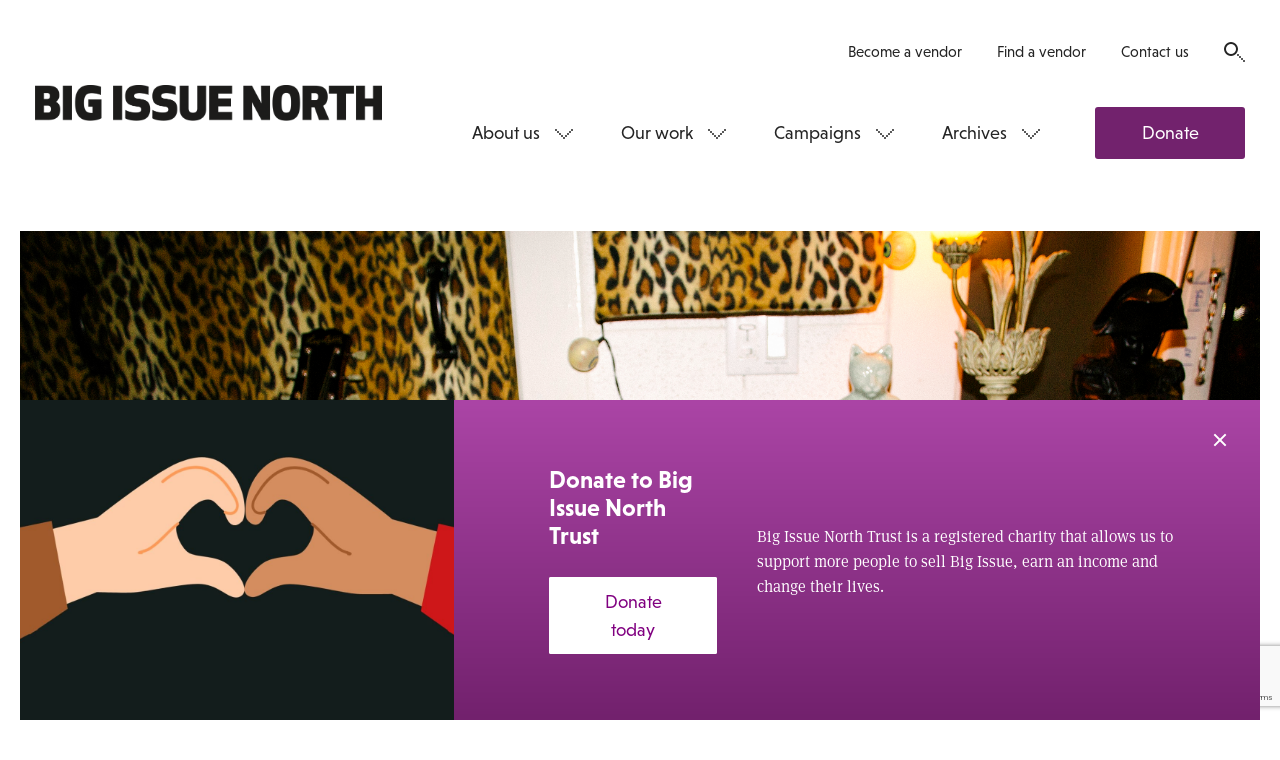

--- FILE ---
content_type: text/html; charset=utf-8
request_url: https://www.google.com/recaptcha/api2/anchor?ar=1&k=6LfiYggUAAAAADn788W0ymLkgeW1eW-EwhIaVp1u&co=aHR0cHM6Ly93d3cuYmlnaXNzdWVub3J0aC5jb206NDQz&hl=en&v=N67nZn4AqZkNcbeMu4prBgzg&size=normal&anchor-ms=20000&execute-ms=30000&cb=iz3carne2qg9
body_size: 49409
content:
<!DOCTYPE HTML><html dir="ltr" lang="en"><head><meta http-equiv="Content-Type" content="text/html; charset=UTF-8">
<meta http-equiv="X-UA-Compatible" content="IE=edge">
<title>reCAPTCHA</title>
<style type="text/css">
/* cyrillic-ext */
@font-face {
  font-family: 'Roboto';
  font-style: normal;
  font-weight: 400;
  font-stretch: 100%;
  src: url(//fonts.gstatic.com/s/roboto/v48/KFO7CnqEu92Fr1ME7kSn66aGLdTylUAMa3GUBHMdazTgWw.woff2) format('woff2');
  unicode-range: U+0460-052F, U+1C80-1C8A, U+20B4, U+2DE0-2DFF, U+A640-A69F, U+FE2E-FE2F;
}
/* cyrillic */
@font-face {
  font-family: 'Roboto';
  font-style: normal;
  font-weight: 400;
  font-stretch: 100%;
  src: url(//fonts.gstatic.com/s/roboto/v48/KFO7CnqEu92Fr1ME7kSn66aGLdTylUAMa3iUBHMdazTgWw.woff2) format('woff2');
  unicode-range: U+0301, U+0400-045F, U+0490-0491, U+04B0-04B1, U+2116;
}
/* greek-ext */
@font-face {
  font-family: 'Roboto';
  font-style: normal;
  font-weight: 400;
  font-stretch: 100%;
  src: url(//fonts.gstatic.com/s/roboto/v48/KFO7CnqEu92Fr1ME7kSn66aGLdTylUAMa3CUBHMdazTgWw.woff2) format('woff2');
  unicode-range: U+1F00-1FFF;
}
/* greek */
@font-face {
  font-family: 'Roboto';
  font-style: normal;
  font-weight: 400;
  font-stretch: 100%;
  src: url(//fonts.gstatic.com/s/roboto/v48/KFO7CnqEu92Fr1ME7kSn66aGLdTylUAMa3-UBHMdazTgWw.woff2) format('woff2');
  unicode-range: U+0370-0377, U+037A-037F, U+0384-038A, U+038C, U+038E-03A1, U+03A3-03FF;
}
/* math */
@font-face {
  font-family: 'Roboto';
  font-style: normal;
  font-weight: 400;
  font-stretch: 100%;
  src: url(//fonts.gstatic.com/s/roboto/v48/KFO7CnqEu92Fr1ME7kSn66aGLdTylUAMawCUBHMdazTgWw.woff2) format('woff2');
  unicode-range: U+0302-0303, U+0305, U+0307-0308, U+0310, U+0312, U+0315, U+031A, U+0326-0327, U+032C, U+032F-0330, U+0332-0333, U+0338, U+033A, U+0346, U+034D, U+0391-03A1, U+03A3-03A9, U+03B1-03C9, U+03D1, U+03D5-03D6, U+03F0-03F1, U+03F4-03F5, U+2016-2017, U+2034-2038, U+203C, U+2040, U+2043, U+2047, U+2050, U+2057, U+205F, U+2070-2071, U+2074-208E, U+2090-209C, U+20D0-20DC, U+20E1, U+20E5-20EF, U+2100-2112, U+2114-2115, U+2117-2121, U+2123-214F, U+2190, U+2192, U+2194-21AE, U+21B0-21E5, U+21F1-21F2, U+21F4-2211, U+2213-2214, U+2216-22FF, U+2308-230B, U+2310, U+2319, U+231C-2321, U+2336-237A, U+237C, U+2395, U+239B-23B7, U+23D0, U+23DC-23E1, U+2474-2475, U+25AF, U+25B3, U+25B7, U+25BD, U+25C1, U+25CA, U+25CC, U+25FB, U+266D-266F, U+27C0-27FF, U+2900-2AFF, U+2B0E-2B11, U+2B30-2B4C, U+2BFE, U+3030, U+FF5B, U+FF5D, U+1D400-1D7FF, U+1EE00-1EEFF;
}
/* symbols */
@font-face {
  font-family: 'Roboto';
  font-style: normal;
  font-weight: 400;
  font-stretch: 100%;
  src: url(//fonts.gstatic.com/s/roboto/v48/KFO7CnqEu92Fr1ME7kSn66aGLdTylUAMaxKUBHMdazTgWw.woff2) format('woff2');
  unicode-range: U+0001-000C, U+000E-001F, U+007F-009F, U+20DD-20E0, U+20E2-20E4, U+2150-218F, U+2190, U+2192, U+2194-2199, U+21AF, U+21E6-21F0, U+21F3, U+2218-2219, U+2299, U+22C4-22C6, U+2300-243F, U+2440-244A, U+2460-24FF, U+25A0-27BF, U+2800-28FF, U+2921-2922, U+2981, U+29BF, U+29EB, U+2B00-2BFF, U+4DC0-4DFF, U+FFF9-FFFB, U+10140-1018E, U+10190-1019C, U+101A0, U+101D0-101FD, U+102E0-102FB, U+10E60-10E7E, U+1D2C0-1D2D3, U+1D2E0-1D37F, U+1F000-1F0FF, U+1F100-1F1AD, U+1F1E6-1F1FF, U+1F30D-1F30F, U+1F315, U+1F31C, U+1F31E, U+1F320-1F32C, U+1F336, U+1F378, U+1F37D, U+1F382, U+1F393-1F39F, U+1F3A7-1F3A8, U+1F3AC-1F3AF, U+1F3C2, U+1F3C4-1F3C6, U+1F3CA-1F3CE, U+1F3D4-1F3E0, U+1F3ED, U+1F3F1-1F3F3, U+1F3F5-1F3F7, U+1F408, U+1F415, U+1F41F, U+1F426, U+1F43F, U+1F441-1F442, U+1F444, U+1F446-1F449, U+1F44C-1F44E, U+1F453, U+1F46A, U+1F47D, U+1F4A3, U+1F4B0, U+1F4B3, U+1F4B9, U+1F4BB, U+1F4BF, U+1F4C8-1F4CB, U+1F4D6, U+1F4DA, U+1F4DF, U+1F4E3-1F4E6, U+1F4EA-1F4ED, U+1F4F7, U+1F4F9-1F4FB, U+1F4FD-1F4FE, U+1F503, U+1F507-1F50B, U+1F50D, U+1F512-1F513, U+1F53E-1F54A, U+1F54F-1F5FA, U+1F610, U+1F650-1F67F, U+1F687, U+1F68D, U+1F691, U+1F694, U+1F698, U+1F6AD, U+1F6B2, U+1F6B9-1F6BA, U+1F6BC, U+1F6C6-1F6CF, U+1F6D3-1F6D7, U+1F6E0-1F6EA, U+1F6F0-1F6F3, U+1F6F7-1F6FC, U+1F700-1F7FF, U+1F800-1F80B, U+1F810-1F847, U+1F850-1F859, U+1F860-1F887, U+1F890-1F8AD, U+1F8B0-1F8BB, U+1F8C0-1F8C1, U+1F900-1F90B, U+1F93B, U+1F946, U+1F984, U+1F996, U+1F9E9, U+1FA00-1FA6F, U+1FA70-1FA7C, U+1FA80-1FA89, U+1FA8F-1FAC6, U+1FACE-1FADC, U+1FADF-1FAE9, U+1FAF0-1FAF8, U+1FB00-1FBFF;
}
/* vietnamese */
@font-face {
  font-family: 'Roboto';
  font-style: normal;
  font-weight: 400;
  font-stretch: 100%;
  src: url(//fonts.gstatic.com/s/roboto/v48/KFO7CnqEu92Fr1ME7kSn66aGLdTylUAMa3OUBHMdazTgWw.woff2) format('woff2');
  unicode-range: U+0102-0103, U+0110-0111, U+0128-0129, U+0168-0169, U+01A0-01A1, U+01AF-01B0, U+0300-0301, U+0303-0304, U+0308-0309, U+0323, U+0329, U+1EA0-1EF9, U+20AB;
}
/* latin-ext */
@font-face {
  font-family: 'Roboto';
  font-style: normal;
  font-weight: 400;
  font-stretch: 100%;
  src: url(//fonts.gstatic.com/s/roboto/v48/KFO7CnqEu92Fr1ME7kSn66aGLdTylUAMa3KUBHMdazTgWw.woff2) format('woff2');
  unicode-range: U+0100-02BA, U+02BD-02C5, U+02C7-02CC, U+02CE-02D7, U+02DD-02FF, U+0304, U+0308, U+0329, U+1D00-1DBF, U+1E00-1E9F, U+1EF2-1EFF, U+2020, U+20A0-20AB, U+20AD-20C0, U+2113, U+2C60-2C7F, U+A720-A7FF;
}
/* latin */
@font-face {
  font-family: 'Roboto';
  font-style: normal;
  font-weight: 400;
  font-stretch: 100%;
  src: url(//fonts.gstatic.com/s/roboto/v48/KFO7CnqEu92Fr1ME7kSn66aGLdTylUAMa3yUBHMdazQ.woff2) format('woff2');
  unicode-range: U+0000-00FF, U+0131, U+0152-0153, U+02BB-02BC, U+02C6, U+02DA, U+02DC, U+0304, U+0308, U+0329, U+2000-206F, U+20AC, U+2122, U+2191, U+2193, U+2212, U+2215, U+FEFF, U+FFFD;
}
/* cyrillic-ext */
@font-face {
  font-family: 'Roboto';
  font-style: normal;
  font-weight: 500;
  font-stretch: 100%;
  src: url(//fonts.gstatic.com/s/roboto/v48/KFO7CnqEu92Fr1ME7kSn66aGLdTylUAMa3GUBHMdazTgWw.woff2) format('woff2');
  unicode-range: U+0460-052F, U+1C80-1C8A, U+20B4, U+2DE0-2DFF, U+A640-A69F, U+FE2E-FE2F;
}
/* cyrillic */
@font-face {
  font-family: 'Roboto';
  font-style: normal;
  font-weight: 500;
  font-stretch: 100%;
  src: url(//fonts.gstatic.com/s/roboto/v48/KFO7CnqEu92Fr1ME7kSn66aGLdTylUAMa3iUBHMdazTgWw.woff2) format('woff2');
  unicode-range: U+0301, U+0400-045F, U+0490-0491, U+04B0-04B1, U+2116;
}
/* greek-ext */
@font-face {
  font-family: 'Roboto';
  font-style: normal;
  font-weight: 500;
  font-stretch: 100%;
  src: url(//fonts.gstatic.com/s/roboto/v48/KFO7CnqEu92Fr1ME7kSn66aGLdTylUAMa3CUBHMdazTgWw.woff2) format('woff2');
  unicode-range: U+1F00-1FFF;
}
/* greek */
@font-face {
  font-family: 'Roboto';
  font-style: normal;
  font-weight: 500;
  font-stretch: 100%;
  src: url(//fonts.gstatic.com/s/roboto/v48/KFO7CnqEu92Fr1ME7kSn66aGLdTylUAMa3-UBHMdazTgWw.woff2) format('woff2');
  unicode-range: U+0370-0377, U+037A-037F, U+0384-038A, U+038C, U+038E-03A1, U+03A3-03FF;
}
/* math */
@font-face {
  font-family: 'Roboto';
  font-style: normal;
  font-weight: 500;
  font-stretch: 100%;
  src: url(//fonts.gstatic.com/s/roboto/v48/KFO7CnqEu92Fr1ME7kSn66aGLdTylUAMawCUBHMdazTgWw.woff2) format('woff2');
  unicode-range: U+0302-0303, U+0305, U+0307-0308, U+0310, U+0312, U+0315, U+031A, U+0326-0327, U+032C, U+032F-0330, U+0332-0333, U+0338, U+033A, U+0346, U+034D, U+0391-03A1, U+03A3-03A9, U+03B1-03C9, U+03D1, U+03D5-03D6, U+03F0-03F1, U+03F4-03F5, U+2016-2017, U+2034-2038, U+203C, U+2040, U+2043, U+2047, U+2050, U+2057, U+205F, U+2070-2071, U+2074-208E, U+2090-209C, U+20D0-20DC, U+20E1, U+20E5-20EF, U+2100-2112, U+2114-2115, U+2117-2121, U+2123-214F, U+2190, U+2192, U+2194-21AE, U+21B0-21E5, U+21F1-21F2, U+21F4-2211, U+2213-2214, U+2216-22FF, U+2308-230B, U+2310, U+2319, U+231C-2321, U+2336-237A, U+237C, U+2395, U+239B-23B7, U+23D0, U+23DC-23E1, U+2474-2475, U+25AF, U+25B3, U+25B7, U+25BD, U+25C1, U+25CA, U+25CC, U+25FB, U+266D-266F, U+27C0-27FF, U+2900-2AFF, U+2B0E-2B11, U+2B30-2B4C, U+2BFE, U+3030, U+FF5B, U+FF5D, U+1D400-1D7FF, U+1EE00-1EEFF;
}
/* symbols */
@font-face {
  font-family: 'Roboto';
  font-style: normal;
  font-weight: 500;
  font-stretch: 100%;
  src: url(//fonts.gstatic.com/s/roboto/v48/KFO7CnqEu92Fr1ME7kSn66aGLdTylUAMaxKUBHMdazTgWw.woff2) format('woff2');
  unicode-range: U+0001-000C, U+000E-001F, U+007F-009F, U+20DD-20E0, U+20E2-20E4, U+2150-218F, U+2190, U+2192, U+2194-2199, U+21AF, U+21E6-21F0, U+21F3, U+2218-2219, U+2299, U+22C4-22C6, U+2300-243F, U+2440-244A, U+2460-24FF, U+25A0-27BF, U+2800-28FF, U+2921-2922, U+2981, U+29BF, U+29EB, U+2B00-2BFF, U+4DC0-4DFF, U+FFF9-FFFB, U+10140-1018E, U+10190-1019C, U+101A0, U+101D0-101FD, U+102E0-102FB, U+10E60-10E7E, U+1D2C0-1D2D3, U+1D2E0-1D37F, U+1F000-1F0FF, U+1F100-1F1AD, U+1F1E6-1F1FF, U+1F30D-1F30F, U+1F315, U+1F31C, U+1F31E, U+1F320-1F32C, U+1F336, U+1F378, U+1F37D, U+1F382, U+1F393-1F39F, U+1F3A7-1F3A8, U+1F3AC-1F3AF, U+1F3C2, U+1F3C4-1F3C6, U+1F3CA-1F3CE, U+1F3D4-1F3E0, U+1F3ED, U+1F3F1-1F3F3, U+1F3F5-1F3F7, U+1F408, U+1F415, U+1F41F, U+1F426, U+1F43F, U+1F441-1F442, U+1F444, U+1F446-1F449, U+1F44C-1F44E, U+1F453, U+1F46A, U+1F47D, U+1F4A3, U+1F4B0, U+1F4B3, U+1F4B9, U+1F4BB, U+1F4BF, U+1F4C8-1F4CB, U+1F4D6, U+1F4DA, U+1F4DF, U+1F4E3-1F4E6, U+1F4EA-1F4ED, U+1F4F7, U+1F4F9-1F4FB, U+1F4FD-1F4FE, U+1F503, U+1F507-1F50B, U+1F50D, U+1F512-1F513, U+1F53E-1F54A, U+1F54F-1F5FA, U+1F610, U+1F650-1F67F, U+1F687, U+1F68D, U+1F691, U+1F694, U+1F698, U+1F6AD, U+1F6B2, U+1F6B9-1F6BA, U+1F6BC, U+1F6C6-1F6CF, U+1F6D3-1F6D7, U+1F6E0-1F6EA, U+1F6F0-1F6F3, U+1F6F7-1F6FC, U+1F700-1F7FF, U+1F800-1F80B, U+1F810-1F847, U+1F850-1F859, U+1F860-1F887, U+1F890-1F8AD, U+1F8B0-1F8BB, U+1F8C0-1F8C1, U+1F900-1F90B, U+1F93B, U+1F946, U+1F984, U+1F996, U+1F9E9, U+1FA00-1FA6F, U+1FA70-1FA7C, U+1FA80-1FA89, U+1FA8F-1FAC6, U+1FACE-1FADC, U+1FADF-1FAE9, U+1FAF0-1FAF8, U+1FB00-1FBFF;
}
/* vietnamese */
@font-face {
  font-family: 'Roboto';
  font-style: normal;
  font-weight: 500;
  font-stretch: 100%;
  src: url(//fonts.gstatic.com/s/roboto/v48/KFO7CnqEu92Fr1ME7kSn66aGLdTylUAMa3OUBHMdazTgWw.woff2) format('woff2');
  unicode-range: U+0102-0103, U+0110-0111, U+0128-0129, U+0168-0169, U+01A0-01A1, U+01AF-01B0, U+0300-0301, U+0303-0304, U+0308-0309, U+0323, U+0329, U+1EA0-1EF9, U+20AB;
}
/* latin-ext */
@font-face {
  font-family: 'Roboto';
  font-style: normal;
  font-weight: 500;
  font-stretch: 100%;
  src: url(//fonts.gstatic.com/s/roboto/v48/KFO7CnqEu92Fr1ME7kSn66aGLdTylUAMa3KUBHMdazTgWw.woff2) format('woff2');
  unicode-range: U+0100-02BA, U+02BD-02C5, U+02C7-02CC, U+02CE-02D7, U+02DD-02FF, U+0304, U+0308, U+0329, U+1D00-1DBF, U+1E00-1E9F, U+1EF2-1EFF, U+2020, U+20A0-20AB, U+20AD-20C0, U+2113, U+2C60-2C7F, U+A720-A7FF;
}
/* latin */
@font-face {
  font-family: 'Roboto';
  font-style: normal;
  font-weight: 500;
  font-stretch: 100%;
  src: url(//fonts.gstatic.com/s/roboto/v48/KFO7CnqEu92Fr1ME7kSn66aGLdTylUAMa3yUBHMdazQ.woff2) format('woff2');
  unicode-range: U+0000-00FF, U+0131, U+0152-0153, U+02BB-02BC, U+02C6, U+02DA, U+02DC, U+0304, U+0308, U+0329, U+2000-206F, U+20AC, U+2122, U+2191, U+2193, U+2212, U+2215, U+FEFF, U+FFFD;
}
/* cyrillic-ext */
@font-face {
  font-family: 'Roboto';
  font-style: normal;
  font-weight: 900;
  font-stretch: 100%;
  src: url(//fonts.gstatic.com/s/roboto/v48/KFO7CnqEu92Fr1ME7kSn66aGLdTylUAMa3GUBHMdazTgWw.woff2) format('woff2');
  unicode-range: U+0460-052F, U+1C80-1C8A, U+20B4, U+2DE0-2DFF, U+A640-A69F, U+FE2E-FE2F;
}
/* cyrillic */
@font-face {
  font-family: 'Roboto';
  font-style: normal;
  font-weight: 900;
  font-stretch: 100%;
  src: url(//fonts.gstatic.com/s/roboto/v48/KFO7CnqEu92Fr1ME7kSn66aGLdTylUAMa3iUBHMdazTgWw.woff2) format('woff2');
  unicode-range: U+0301, U+0400-045F, U+0490-0491, U+04B0-04B1, U+2116;
}
/* greek-ext */
@font-face {
  font-family: 'Roboto';
  font-style: normal;
  font-weight: 900;
  font-stretch: 100%;
  src: url(//fonts.gstatic.com/s/roboto/v48/KFO7CnqEu92Fr1ME7kSn66aGLdTylUAMa3CUBHMdazTgWw.woff2) format('woff2');
  unicode-range: U+1F00-1FFF;
}
/* greek */
@font-face {
  font-family: 'Roboto';
  font-style: normal;
  font-weight: 900;
  font-stretch: 100%;
  src: url(//fonts.gstatic.com/s/roboto/v48/KFO7CnqEu92Fr1ME7kSn66aGLdTylUAMa3-UBHMdazTgWw.woff2) format('woff2');
  unicode-range: U+0370-0377, U+037A-037F, U+0384-038A, U+038C, U+038E-03A1, U+03A3-03FF;
}
/* math */
@font-face {
  font-family: 'Roboto';
  font-style: normal;
  font-weight: 900;
  font-stretch: 100%;
  src: url(//fonts.gstatic.com/s/roboto/v48/KFO7CnqEu92Fr1ME7kSn66aGLdTylUAMawCUBHMdazTgWw.woff2) format('woff2');
  unicode-range: U+0302-0303, U+0305, U+0307-0308, U+0310, U+0312, U+0315, U+031A, U+0326-0327, U+032C, U+032F-0330, U+0332-0333, U+0338, U+033A, U+0346, U+034D, U+0391-03A1, U+03A3-03A9, U+03B1-03C9, U+03D1, U+03D5-03D6, U+03F0-03F1, U+03F4-03F5, U+2016-2017, U+2034-2038, U+203C, U+2040, U+2043, U+2047, U+2050, U+2057, U+205F, U+2070-2071, U+2074-208E, U+2090-209C, U+20D0-20DC, U+20E1, U+20E5-20EF, U+2100-2112, U+2114-2115, U+2117-2121, U+2123-214F, U+2190, U+2192, U+2194-21AE, U+21B0-21E5, U+21F1-21F2, U+21F4-2211, U+2213-2214, U+2216-22FF, U+2308-230B, U+2310, U+2319, U+231C-2321, U+2336-237A, U+237C, U+2395, U+239B-23B7, U+23D0, U+23DC-23E1, U+2474-2475, U+25AF, U+25B3, U+25B7, U+25BD, U+25C1, U+25CA, U+25CC, U+25FB, U+266D-266F, U+27C0-27FF, U+2900-2AFF, U+2B0E-2B11, U+2B30-2B4C, U+2BFE, U+3030, U+FF5B, U+FF5D, U+1D400-1D7FF, U+1EE00-1EEFF;
}
/* symbols */
@font-face {
  font-family: 'Roboto';
  font-style: normal;
  font-weight: 900;
  font-stretch: 100%;
  src: url(//fonts.gstatic.com/s/roboto/v48/KFO7CnqEu92Fr1ME7kSn66aGLdTylUAMaxKUBHMdazTgWw.woff2) format('woff2');
  unicode-range: U+0001-000C, U+000E-001F, U+007F-009F, U+20DD-20E0, U+20E2-20E4, U+2150-218F, U+2190, U+2192, U+2194-2199, U+21AF, U+21E6-21F0, U+21F3, U+2218-2219, U+2299, U+22C4-22C6, U+2300-243F, U+2440-244A, U+2460-24FF, U+25A0-27BF, U+2800-28FF, U+2921-2922, U+2981, U+29BF, U+29EB, U+2B00-2BFF, U+4DC0-4DFF, U+FFF9-FFFB, U+10140-1018E, U+10190-1019C, U+101A0, U+101D0-101FD, U+102E0-102FB, U+10E60-10E7E, U+1D2C0-1D2D3, U+1D2E0-1D37F, U+1F000-1F0FF, U+1F100-1F1AD, U+1F1E6-1F1FF, U+1F30D-1F30F, U+1F315, U+1F31C, U+1F31E, U+1F320-1F32C, U+1F336, U+1F378, U+1F37D, U+1F382, U+1F393-1F39F, U+1F3A7-1F3A8, U+1F3AC-1F3AF, U+1F3C2, U+1F3C4-1F3C6, U+1F3CA-1F3CE, U+1F3D4-1F3E0, U+1F3ED, U+1F3F1-1F3F3, U+1F3F5-1F3F7, U+1F408, U+1F415, U+1F41F, U+1F426, U+1F43F, U+1F441-1F442, U+1F444, U+1F446-1F449, U+1F44C-1F44E, U+1F453, U+1F46A, U+1F47D, U+1F4A3, U+1F4B0, U+1F4B3, U+1F4B9, U+1F4BB, U+1F4BF, U+1F4C8-1F4CB, U+1F4D6, U+1F4DA, U+1F4DF, U+1F4E3-1F4E6, U+1F4EA-1F4ED, U+1F4F7, U+1F4F9-1F4FB, U+1F4FD-1F4FE, U+1F503, U+1F507-1F50B, U+1F50D, U+1F512-1F513, U+1F53E-1F54A, U+1F54F-1F5FA, U+1F610, U+1F650-1F67F, U+1F687, U+1F68D, U+1F691, U+1F694, U+1F698, U+1F6AD, U+1F6B2, U+1F6B9-1F6BA, U+1F6BC, U+1F6C6-1F6CF, U+1F6D3-1F6D7, U+1F6E0-1F6EA, U+1F6F0-1F6F3, U+1F6F7-1F6FC, U+1F700-1F7FF, U+1F800-1F80B, U+1F810-1F847, U+1F850-1F859, U+1F860-1F887, U+1F890-1F8AD, U+1F8B0-1F8BB, U+1F8C0-1F8C1, U+1F900-1F90B, U+1F93B, U+1F946, U+1F984, U+1F996, U+1F9E9, U+1FA00-1FA6F, U+1FA70-1FA7C, U+1FA80-1FA89, U+1FA8F-1FAC6, U+1FACE-1FADC, U+1FADF-1FAE9, U+1FAF0-1FAF8, U+1FB00-1FBFF;
}
/* vietnamese */
@font-face {
  font-family: 'Roboto';
  font-style: normal;
  font-weight: 900;
  font-stretch: 100%;
  src: url(//fonts.gstatic.com/s/roboto/v48/KFO7CnqEu92Fr1ME7kSn66aGLdTylUAMa3OUBHMdazTgWw.woff2) format('woff2');
  unicode-range: U+0102-0103, U+0110-0111, U+0128-0129, U+0168-0169, U+01A0-01A1, U+01AF-01B0, U+0300-0301, U+0303-0304, U+0308-0309, U+0323, U+0329, U+1EA0-1EF9, U+20AB;
}
/* latin-ext */
@font-face {
  font-family: 'Roboto';
  font-style: normal;
  font-weight: 900;
  font-stretch: 100%;
  src: url(//fonts.gstatic.com/s/roboto/v48/KFO7CnqEu92Fr1ME7kSn66aGLdTylUAMa3KUBHMdazTgWw.woff2) format('woff2');
  unicode-range: U+0100-02BA, U+02BD-02C5, U+02C7-02CC, U+02CE-02D7, U+02DD-02FF, U+0304, U+0308, U+0329, U+1D00-1DBF, U+1E00-1E9F, U+1EF2-1EFF, U+2020, U+20A0-20AB, U+20AD-20C0, U+2113, U+2C60-2C7F, U+A720-A7FF;
}
/* latin */
@font-face {
  font-family: 'Roboto';
  font-style: normal;
  font-weight: 900;
  font-stretch: 100%;
  src: url(//fonts.gstatic.com/s/roboto/v48/KFO7CnqEu92Fr1ME7kSn66aGLdTylUAMa3yUBHMdazQ.woff2) format('woff2');
  unicode-range: U+0000-00FF, U+0131, U+0152-0153, U+02BB-02BC, U+02C6, U+02DA, U+02DC, U+0304, U+0308, U+0329, U+2000-206F, U+20AC, U+2122, U+2191, U+2193, U+2212, U+2215, U+FEFF, U+FFFD;
}

</style>
<link rel="stylesheet" type="text/css" href="https://www.gstatic.com/recaptcha/releases/N67nZn4AqZkNcbeMu4prBgzg/styles__ltr.css">
<script nonce="H0R980MiPVA1mdiyedWfRQ" type="text/javascript">window['__recaptcha_api'] = 'https://www.google.com/recaptcha/api2/';</script>
<script type="text/javascript" src="https://www.gstatic.com/recaptcha/releases/N67nZn4AqZkNcbeMu4prBgzg/recaptcha__en.js" nonce="H0R980MiPVA1mdiyedWfRQ">
      
    </script></head>
<body><div id="rc-anchor-alert" class="rc-anchor-alert"></div>
<input type="hidden" id="recaptcha-token" value="[base64]">
<script type="text/javascript" nonce="H0R980MiPVA1mdiyedWfRQ">
      recaptcha.anchor.Main.init("[\x22ainput\x22,[\x22bgdata\x22,\x22\x22,\[base64]/[base64]/[base64]/ZyhXLGgpOnEoW04sMjEsbF0sVywwKSxoKSxmYWxzZSxmYWxzZSl9Y2F0Y2goayl7RygzNTgsVyk/[base64]/[base64]/[base64]/[base64]/[base64]/[base64]/[base64]/bmV3IEJbT10oRFswXSk6dz09Mj9uZXcgQltPXShEWzBdLERbMV0pOnc9PTM/bmV3IEJbT10oRFswXSxEWzFdLERbMl0pOnc9PTQ/[base64]/[base64]/[base64]/[base64]/[base64]\\u003d\x22,\[base64]\\u003d\\u003d\x22,\x22w4tzV8ODRV/CnMKoNV1ZM8OzAm7DrcODXSLCh8KBw5vDlcOzCcKbLMKLXU94FBDDrcK1NjnCkMKBw6/CosO2QS7CnBcLBcKGB1zCt8OOw5YwIcKxw5R8A8K/GMKsw7jDmMKUwrDCosOfw7xIYMK8wpQiJSAwwoTCpMOgFAxNVjd3woU4wrpyccKEasKmw59ACcKEwqMVw4JlwobCnlgYw7Vsw4MLMVYVwrLCoGxcVMOxw4Vuw5obw4Vpd8OXw6zDoMKxw5ABQ8O1I27DojfDo8OnwobDtl/[base64]/[base64]/[base64]/DgsKwwqAkbVUDw50ywrkNe8OHX8KOwpHCgj/ColrCtMKATA5AWMKfwoHCjMODwpTCvsKHNTQ3aDnClgTDhMKHTUkdc8KXccOXw43DhMONa8K4w4osVsKkwpVzI8O/wqjDoi9Aw73DiMKHQ8Olw7cZwrV5wpPCiMOXYcKOwqR4w7/DisOLBwzDhn5Jw5rCqMOBXzvCshDCnsKsfMOxGgjDiMKgeMOcHT8owoIRP8KETV4VwokLRWcJwqVGwphxEsK5M8O/w6txamDDm3HCkzwxwp3Dh8KkwrN4e8Ksw4bDsh7DrwfCq1BgOcKow5TCix/CnMOHA8K4YMKiw5MQw7l5FVRpBE3DhsOWOgrDrsOhwqHClcOvFGUQZ8O5wqcfwrTClGhjSD9RwrRpw4UqNmFob8Ktw6Z3GkfCunDChxJKwqbDusOMw40vw73Dvwptw6rChcO8Y8OwDWINZGAfw4TDgwvDsFxPaD3DkMOPcsKWw50Cw6dVHMKDw6TDoF/DvydOw7gZbMOnd8Kaw7nCpUpswpx9XCTDuMK+w5vDg17Do8K4wpBhw5skI0/CpkYJSHDCo1nCkcKWIMO/[base64]/DlEjDt8K5b8KUw5vClsKiE1tbwrDCmXnDrUjDu2plVsOGdHd1FsK1w4PClcKlZkjCvRHDlTLCoMKtw7huw4onWMOew5LDnMOKw7Z1wqZBK8OzBH47woENfG7Dk8O2ecOBw6HCvEskPirDpyXDosKww57ClsO0woPDnQEbw7TDjm/CosOsw50ywqjCgxBibMKtKsK0w5/CpMOpBx3CkkJzw7LCl8OhwoV/w7rDrFnDgcKKXwEmACQoTR85csKTw5DCn39aRMOuw6MILMKiMkbCl8OOwqjCkMOrwpliJFAPI1I/[base64]/CpMOSwqQYQsOHwoTCq8O/wrMVAVPDqW09Nm0fJcOBKUt6f0fCssOtYxFWXH5nw5vCg8OxwqfCgMOHRmYce8K4w48GwqZDwprDpsKMKUvDiDlSAMOaRgXDkMKkCjjDscOzJ8KNw7t0wr7DnwvCmH/CngfChmfDhW/[base64]/w50kw69vUy7CvsO7AUXDuywHFWIoY1EdwqZOGWfDjDHCqsKkBTZBMsKfBMKtwpB/YijDgC/[base64]/[base64]/CqMOowobCiApfw5jDi8Odw7BLw4Ujwp04HwgLw7zDosK2JSvCvcOEeD3Ck0TDgsKxIkB2wqc9wpVFw4FBw5XDnSUCw7MBF8Odw4UYwp/[base64]/[base64]/DmQ98wo9hw7RqOx/DnQQgH8O7Zj8ZeCfDk8KkwrvCmkPDqcOMw6VhR8KIDMKHw5URwqzCn8OZasKJw59Pw5QUw6dZLGXDoD1hwqAlw7kKwpnDgsOIL8Oawp/DqCl4w71mRMK4HwjCgA9qwrg7eX03w6XCkE4Je8KoaMONdcOzD8KXNmHCqBXDmsKaHcKLPRDCr3TChsKsFcO/w6ANdMKqaMK+w7PCkcOVwpY1RcOAwrzDoyXCl8OdwrbCisONFHNqKjzDuWTDmQQ1HMKUIAXDgMK/w5EyaVo5wrbDu8KMPzvDp3R7w47CvCpqTMKITsOAw4NqwolIfg8IwqvCpzTCmcOfJTcTJSFdAmXCjMO0dzPDmynCnko2XsOdw7TCucKsGx5mw6gXwqfCgB4EVGLCnhYjwoFXwq9FflUZFcOcwq7Cu8K5wq1/w7bDicKwKj/CncKywpFKwrTCt2HCv8OtMzTCucOow5l+w7YawpTCmMKWwqsBw6nCrUfDnMK0wpBNGzDCjMK3WVHDg1gJSk3DqMO6MMOiR8Otw41bH8KZw5hWTlV7AwLDvgEmMj12w5kBfn8NfhEJDTkQw5MUw5sBwp4WwpbCnS4+w6J6w7B/Y8O1w4BDKsK1M8OOw7opw7B2Q14QwoN2EMOTw4J3w7vDg21Bw612TsK9fS13w4DCscOpVcOUwqIGNgcLDcKiIHTDjzlfwofDssKsESrDgynCg8O/XcKRVsKUHcOuwpbCuw0Kwp87w6DDk1LClsK8NMOWwrHChsOGwoMnw4ZUw5QNbTHCksK6ZsKYTsOUASPDi1XDtcOOw5TDsVsywqpmw5PDgcOOwrlnw6vCkMKGXcK3fcKAIMKjYErDg0FXwq/DrHllCDHDv8OGHGJ7HMOOLcKgw41jQlPDscKmJsO/XG7Di0fCo8Klw4PCnERlwqJmwrF/w4TDugPCgMKFATIPwrQGwozDj8KYw6zCocK8wrNswoDCnMKDw4fCksO1wqbDribCiWRGLjYmwonDnsOFw6waVVsRAxPDjDk4PMKww5onw4nDnMKFw4nDpMOzw7k5wpIdU8OZwp84wpRgfMOJw4/Cn1fCk8KBw5/DgsOETcKTTMOJw4hBKMOhTMKWXnvCi8OiwrXDrCvDrsKLwqAOwqPChcK7wpvCl1pEwq/Dj8OpQcOYWsOTKcOWOcOAwqsKwrvChMOtw6nCm8Osw6fDv8OAb8K+w6ojw5lxHMOOw6wvwozDqFoAW08ow5JAwrhUIh9tHMOCw4XClsKBw4XDmjfDjV5nGcO+eMKFRcOJw7PCm8O/YhnDoE1SOjvCoMOBMMOqJ3ouXsOKNmjDv8O1A8KdwpjCosOjO8Kdw47DtF3Dkw/ClB/CjsOrw6XDrsOmI2caLGVsJk/CgsOiw5rDs8KTwpzDjsKIc8OoHWpcD0xpwqI7XcKYJAHDgcOCwrcJw6rCsmYzwrfCl8KwwozDmw3Dq8OAwrHDh8O/wpZLwo8mHMKYwpXDisKZO8O5KsOWwqXCucK+FFnCuhTDmEDCpcOHw4lTH0huAcOnw6YfNsKEwr7DtsOteRTDkcOEXcOpwobCp8KYCMKCKTYkewLCkcKtY8K2Z2R9w4zChCs3IsOqCilqwo/Di8OwaGDCncKRw79wfcK9Q8O1w4xvw5t+RcOswpYZdi5/alMpdQLCvcOqPcOfAWfCpMOxKsKdfSEFwpzCnMKHXMOYXVDDrsOpw75hLcK9w4tjw5kVUDxlCMOuFmXChgLCpcOCCMOyKTLCmsOywq5DwqUywrbDl8OHwrzDqXgXw4wwwpoHc8KtHsOnQygqPsKuw7nCoyFyd17DmsOkaBZcJ8KGZj42wrtAZlrDgMOWGcK1XT/CuHfCqQ9DMsORwpYnVwkCFl3DusOUEn/CjcOOw6JfPcKBwo/DksOUQcOocMKfwobCkMOLwo3DmzhLw6TCmMKlXcKkRcKKfsK2ZkvCh3PCqMOuDsOSABouwo4lwpDCrlDDsk8SH8KQNErCnF4rwqE0SWzDtj/CjXvCvGXDqsOsw4vDmsKtwqjCijrDj1HDl8OJwrVwLMKuwpkZw6jCrGtpwqFRGRTDvkfCgsKnwpwtKkjCvivCn8K4EVHDongSL1EMw5EbTcK2w4jCu8OCTsKvMx1cRSg+wrROw5XDq8OhektyTsK2w74zw4JvRnclKG/DvcKxGxY5WC3DrMOGwpvDkXrCtsOfRUNNBw/CrsOLOyHDosOTw6TDtlvDqS4GI8Kbw4wswpXDhwwDw7HDpXRMB8Ocw7tHw5NGw6skN8KeSMKACsOkdsK6wqdYwo0sw4tTcsO6IsK6CcO/w53DkcKMwq7DphJ1w47DvhcYIcKzdcOHPsORdMORIGl4YcOjw7HCi8ONwonCnsOdTWhKVMKgRXxdwpzDl8Kqw6nCrMK9AMOdOEVMRCQCX0Nkd8OuTsK/wofCvcKUwowUw4nCqsONw7d/b8O+YMOOVsOxw6Y7w53CpMOfwqbDssOMwrAEf2PCqUrDn8OxSGLDvcKVw7HDiXzDj3DCgcKcwq9SC8OXasObw7fCgDLDrzhrwq/DusKOU8Odw5bDucO7wqVYR8Orw5jCrsKRL8Ozwp0NYcKgTlzDi8Ogw4rDgwkTw7vDrMK+bG7DmUDDkMKcw65Bw4IdEMKBw6Z5dMOTVBXCm8O/OxTCqXHDvA1TXsOyaVbDvm7Cgh3CsFbCnlbCg1gNZcOJZsOewoHDrsKHwqjDriPDjmvCjE/[base64]/[base64]/CnUpvwo0Rw55+w5bCusOzwqwPcsKzG3ALVj/Cszhtw4FwNV90w67CucKhw6nCvlEWw5HDm8OKDGPCucOzw7/DqMOJwqnCuTDDmsK4VcOLPcKbwo7CssOlw4nDisKPw7nCq8OIwrpjXFIHwo/[base64]/[base64]/QMK9TxQgMELDnBnChMKQBCvCkTIwE8K0C2/[base64]/wobDjcKPDDsEwoTCq8OIw7XClXjCpEEgbT5xDsKFBMOfAcOcfcK/wp48w7/[base64]/ClcO8KzkSwqg/S8K2YRHDlkzCm8KUwpwkN3U2wrNPw7VROcK6MMOLw5oOVFE8dBvChMOeQsOldMKCCMO6w7AYwr0jwr7CuMKZw7AqDWDCvcKrw7EmfmTCvsOiwrPCn8Obwrc4wp5dZgvDvE/CsGbCqcKCwovCkgcqd8K8wqzDvnlicDHCtA4QwoljJcK/Wm5xaUfDrmwdw7xCwozDiw/Dm1gQwplcMnHCtXzCiMOywrtZa0/DvcKcwqXCrMORw7sTYsOWeBzDrcOLJChnw5grewVCe8OZKsKgH3zDsh4oRHHCllRVw6l8ZGLCnMOfccO+w7XDoXHCl8Oyw7zCt8K/fzEtwqXDmMKMw7hvw7hUXMKXGsOHdcO9w4RWwqDCuDjCqcK8Dh/CimjCqsKJdRvDhMKwVsOxw4vCocOLwrEtwrpRbmnCpMK7Ozwzwo3ClAvDrlXDjFNvKiFIwr7DiVc/c1/[base64]/[base64]/wqTDmsO6cAHCt8OJw63DqMOwVBoHwqLCjgxKFUYIwpjDr8O8wo3CrmZlL1LDsUTClsKbRcK8Qk4gw73DhcKDJMKowo9pw4hrw57Cj2zClH9ALArDhMKmVcKEw5hhw5nDhCPDrQYnw6TCmlLCgsOJHnA4NQxkTBvDhVF+w63DkS/DgcK9w5HCtVPCh8OdQsKEwqjCv8OnAsOLNWTDvQUGW8OVU1rDhMOmVMOcNMKWw4XCnsK1wrUJwoDCmBTDhRdnYyhESXTDp3/Dj8OsRcOmw53CgMKdwoHCqsOVw4ZQR3lIJwoGHScibcOBwq/[base64]/ccKnHFbCslzDqsKTbHx2P2nCkcKxJXnDrX0Nw7x6wrklCh5sDk/[base64]/CmjpWP8OTw50gX8OyWsODwr7Du0Eyw4rCicKTwpB2w74VRMKVwq/CoBXDk8KXwp/CicOLA8KaDTLDpQDDnTXDpcKnw4LCnsOnwpkVwq04wqPDqxDCpcOxwq/CnEPDo8K5B0sywoElwp5qTMKXwrcRcsK0wrfDogLDqVTDqx4cw4tUwrDDoinDlsKOU8KOwqjCjsOXw50UNQPClj1cwo1awo1BwphIw6BqO8KHDgDCvcO+w6zCnsKAGUVnwrl3RhVVwpDDsyDCuUJuHcOOIFXCuXPDncKPw43DlSItw77DpcKrw7AyMMOgwp/CmRrDp1DDhQYtwqrDqkjCg3ERJsOuL8Ktwq3DlwjDrB/Ds8Kqwo8kwr1RKMOkw7JIw7Y/RsOJwqEoLMOHVHhBF8OjRcOLEwRnw7ESwqPCm8OAwpFJwpPCrh7DhQBobzLChx3DhsK8w6dWw5nDjR7CgjMnwpHClcOew7LDsy44wo7CoFrCrMK9ZMKGw6/DgsKXwo/[base64]/[base64]/Cukdowol1MCXCjMOebcKow41Ew5bDhQl7w7Vyw4LDvEPDqALCrsKrwq53IsONA8KXRyjCqcKxVcKqw6ZOw4fCtRc2wrYYGELDnRZ2w6AzJ1xhS17ClcKTwqPDv8O7VDJBwpDChlQ4QMOVOk54w419w5bCmWrCix/DtnjDp8Kqwo4aw7AMwrfCrMK1V8OzQzrCvsO5wqc7w59Ww5V+w4lpwpsBwrBFw7IjAkBzwrYgI0UwRi3ChTszwp/[base64]/Dk8Kfw6kewrrCmMKMwqwuwrZhw6JoBsK/[base64]/wrnDiMKRX17DhA/DpsOtLwwQw7rCrHBCwrUSVMKWBsOsSDR6woAHXsK9DmdCwpN5wrPDucKHR8O9V17Doi/CtVDCsFnDvcO1wrbDusOHwoVKIcO1GB5TP1kmNifCqhzCnzPCkwXDkyEOXcKjOMKhw7fCtj/[base64]/Jj1lwpnDnMKbADEjCsOwJH4ewq5SwoosAcOWwoXCuyhww5Yra17CsiXDicOuwokNG8OKFMOawqdKOxbDgMKrwqnDrcK9w5jCusK/eTTCkMK/O8KgwpRHcFUeFALChMOKw6HDosKPwo/CkjpOATl5fBTCgcK/[base64]/[base64]/CqysVw6gdGMO1wqsVwrsyZkorD0U3w6IncMK2w5TDqD8XQzLCncOgYGjCp8Omw7VkJhhBLUjDgU7DtsKLw5/Dp8KWDcOTw6ACw6bDkcK3OcOQNMOGXF5yw5tUIsObwp4zw4fCgl3Dq8OYIsOKw7nDgG7DolTDvcKaPUsWwrdHTHnCsmrCiEPCr8K+X3dPwo3DnBDCg8O7w4XChsKcPS5SUMOLwq/DnCTDv8OScn96wq9fwpvDlw3CrQBlNcK6w7zCsMO4Y03DocKwHzzDu8O8ECDChMO+GmTCn3lpK8KNQ8KYwpnCgMKHw4fCvwjDpcOaw553Z8Orwo9/wrfCiCfCqi7DnsKXEAbCpyHCr8OyMUfDl8O+w7PChHhFOcOFSDXDhsKAacO5fMKUw7MgwphqwoXCgsOiwrfDksK+wpckw47CvcOywrzCrV/[base64]/[base64]/CpQrDqsKDUwrCmsO9J1jCm8KTG2HDg8ONaFhUdW1lwq7CoxgdwpU+w5Row4FdwqR2aifCpk8mMMOdw43CgMOOUMK3fTbDng4uw58Cw47CscKmR08Aw4rCn8KOYnTDscOQwrXCsEjDocOWwociGcK8w7NrRSXDjMK3wpHDry/CtgPCjsOADE3DnsOHTUTCv8KOw49/woHDnBZZwr7ClATDvy7ChsKKw7DDkHAAw5/DosOawoPCgGrCoMKJw6nDmsOLXcKQIUk/HsOcAmIfMXg9wpAiw7LDsjLDgEzCh8OFHhjDjVDCkcOiKsKDwpzCnsOdw6EMw4/DiAfCsW4fdmQDw5XDkx3DhsOBw5zCtsKSMsORw5EoFj5KwqN1FG9gLhkNPcOzBRDDt8K9MA4qwqI4w7nDocK3fcKSYiLCiR9Dw48HNlbCklwaVMO2wqzDjUHCuHJXeMONUCZxwqnDjUIkw7swV8KuwojCgMO3OMO/[base64]/[base64]/CsBfClCnCiMOowonCjsK8ZcObw69qU8Oxw4A3wrpoUcOBFjTCmSIawoDDrMK0wrPDs0HDnBLDjTVfaMK1VsKoExPCksOdw6RDw5kMBRjCkSbCgMKIwrfCj8KKwrvDh8KWwrDCg23DvB4dJwfCvSwtw6vDpsOqKEUvCCRZw6/[base64]/wphrw5lvw7d8wqXCoRYEesOyXsKewpwXwoTCq8OmU8KYen3DkMKzw5TClMKDwrggAsKpw4HDjzYgMcKtwr4gUkBsX8KAwowIPw1mwp06woZFwrvDjsKRw5V3w591w7LCsARTDcKZw53CkMOWw7nDv1XDh8K3CkokwoUONcKDw418IE/[base64]/woAAw6HDh8KWwrTDosKLGcKLcT/DjMK6FMKNTU7DoMK+CkfCm8OPX0zCsMKtYMOASMO0wpdAw5ZIwrN1wpvDihvCvsO7cMKcw7LCpwnDoyIUDRbCkX0xbnnCoGnDiVPDvQ3DhMK6w7V+woXCkcOawrh1w4QcXXVhwrkrC8OSV8OmIcKIwoEpw4Mow5PCtjvDq8Ksa8KAw77CvMOcw6A7YW7CsR/CjMO+wqPDtAc0QBx2wq9aD8KVw4tHU8OPwqZRwp5YUcOcbjpMwonDhMK7LsO5w55WZwbCpxPCiR3Dp34CXhrCqVvDrMOxQnguw45gwrPCpUtgRiIhR8KOBHvDhMO5eMOzwq5nW8Oqw5YGw4rDqcOmw4Mow5MKw705esKRw6MoNxrDlCNawoc8w7/CpMObOxcQc8OmCnXCi3nDjgxeOGg8wpJDw5nCt1nDqHPDjB5gw5DCrWzDnW8fwpoKwp7CsR/DksK6w6gYC1FEDMKdw4rCgcOHw6jDi8ODwpTCsGI5WsOCw6BYw6PDg8KwJVMkw7jCln8tfcOrw7fCucOcB8Okwq83C8OYDMKubDddw5IlAcOzw5TCrz/CpMOTWjUMcTciw5fCmB57wofDnTpMd8KUwqx4SMOlw6LDqmvDl8OTwoXDlVd7CifDscKwG2DDl2R3dzzDjsOWwqvDhcONwo/ChDTCkMK0GxvChMK9wr84w4/DpkpHw5koNMKFY8OkwpnCvcKkdEc4w73DkVlPLRJTcsKHw5dDccKFw7fCiU7CnApSbsKKMgnCp8KzwrbDrcK/wqvDhWFZdyxzXylbQMKnwrJzGnnClsKwDsKfbRjChQ3CsxDDmMOlwrTCinTDr8KVwpfDv8O6HMOjOsOtOmHCmHgxT8Krw4nCjMKOwpTDhMKjw5FRwqB9w7DDhsKlSsK6wr3Cm0LCisKqel/Dt8O9wrsREgbCvsKoDsOsHcKVw5PDvMKmfD/Csk3DqMOaw4R4wpJ5w45pZRskPwJfwpTCjT7DqzRgVA5twpcdQVB+BMOFHiBRw4YXS34nwqgpRcOFccKAXDjDiXrDn8K8w63DsV/ChsOtOgw7HWfCscKUw7PDrcKEGcOJJsO3w4vCp1rDlMKBDFTCvsKHAMOswofDg8OTQVzCmSXDplnDn8OcWcOvZ8OQQMOxwrArD8OywpDCgsOsfirCvDEHwoPDiEw9wq5Lw4/Cp8K4w4QsM8OKwrTDmQjDkl/DmsKqDlV4PcOZw7rDscK+OWZHw5bDksKzw4ZVdcONwrTDjXBkwq/DkSdvw6zDjyc5wrVPEsK5wrMGw6ZlScOnXGbCpy1nUsKzwr/CosO0w57ClcOtw49AQirCvMOJwpDCgSQXY8O6w4U9fsOlwoRjdsO1w6TCgxRkw4tPworCty8ad8O2wrnCsMOgIcOHw4HDj8OgccOqwovCoC5dQV4CSAvCpsO1w7B9bMO6EAUOw6zDrkfDthHDpGwEacKZw45EdcKawrQew5HDhcOyMVrDgcKsJ2TCoV/[base64]/CpnVFwrXCr8KLNsKcwooIwpBQwpJtwpNbwrHDg07DuHnCixXDrC7DoBUzEcOyEcKRVm/DrgXDujAgZcK6w6/CmMKGw5IEbcKjL8OTwqDCq8K0JGPDjMOrwoJuwp1mw5bCmMOrTWzDlMK+M8OawpbCusKlwqUNwowcLAPDpcK3cH7Chw7CjWg3b0d0ZcOrw43CtVNjJ0nDvcKIDsOJIsOlRzh0aXIuKCnCpG/DhcKWw5DCgcK3wpt8w7zDlTXCnR3CszXCm8OJw6HCuMOvwqJ0wrkjOH9/UFdNw7jDn0XDsQbDnCfCmMKnMiBEchBswqMvwp1SFsKgw6B7RETDi8Olw6rCs8KSd8OQasKFw6/CpcKLwprDkSrCt8O6w7jDr8KdD0I3wpbCj8OTwq/Dgyd8wrPDs8OCw4LCqAEUw6BYCMK0SiLCjsKSw7MFGMOPDVnDknFVAmwtYMKGw7RtLivDp2TCgTsqHQ5BDwnCm8OLwqzChizCkQ19QzlTwpp4CEI7wozCt8Kvwq8bw69Fwq/CicK8wpF3wpg+w7vDsUjCvz7CmcObwprDvBTDjW/[base64]/DhAbDgMOfwoBGwqHDsSsfw75Rwrh8EMKGw5bChDLDvcOPH8KILBp6K8KJXyXCgMOPNRVlNMKRAsKSw6Fgwp/CvzpjOMOZwoU4SgDDt8Ktw5bDsMK+w6Jtw67CgGcLZMKrw49MIiTDucK6YcKjwoXDnsObPcOxX8KVwqBKbj1vwrLDqw4OFMOawqXCrzo/[base64]/[base64]/[base64]/Cs1UXwpZ7dcKfQBptwr7DsMO7R3VueS3DuMKnTXbCjXLCv8KebcORXFojwpx6VcKew6/ClQFhB8OaZ8KhFmjChcO6w4RVwpPCnXHDrMOVwoAhWBZJw6XDiMK8wq1Fw7Z1ZcO1FGAywpnDjcOMYXLDsDDDpF13YsKQw4BgEsK/R2xSworDsgNpU8KFasO3wr3DlcOmK8KrworDqlDCvcKCIj4GNjkCUT7Dp2DCtMKfNMKdWcO/SmrCrGpzQlc9XMOcwqkuw7LDsFUUAnk6HsOFwqAecl1rEh8mw4wLwrh2Hyd7KsK7w7gXwoE3RF1MK1NSCjDCtMKRH1kUwq3ChMKwLcKMKn7DhlbDqTVBUlnDo8OfRMK5fsKFwpPDokHDkw5nw5jDsC3CksK/wrYJZ8Ozw5l3wopuwpTDr8Ojw5rDrcKANsOvMxAAGMKSflsEZ8Onw7HDmi/CjcO4woTCjcOnKgzCsBwYbcOlPQ3CmsOlIMOna1HCg8OYecO2B8K4wr3DgkEhw6I0w5/DtsOdwolvTF7DnsO9w5AqEBpYw6VvNcOAJArDvcOFTUd9w63DsEhWFsO/YWXDvcKKw5fCiy/CqEvCpMKmw4/[base64]/[base64]/Ct8O4JsOFwozDnsO5w7zDkhl1w6DDucKew7IOw4PCryTDmcOuwr/[base64]/DtQ0yR3PDpAEgw4gtwqbDn3pnwo01Hzh/w4QHwovCn8KYw7bDhWpOwrsnLMKAw5ANI8KGwoLCjsK9YcKAw54hVVgNw7XDq8OmcVTDo8O8w5hYw4vDt3A1wqFmQcKiwpzCu8KKAcK6IzTCkylSSV3ChMKnUnzDpXfCoMK9wp/CrcKsw6RVQmXClknCsHYhwo1eScKvLcKAKWrDkcKaw58CwoI/KVPDtnXDvsKALwcyQS8mLUjCnMKqwqYcw77CrsK+wpMoBgctEEYQIsOWDcOdwp1OecKRwrkrwopWw6vDqTrDpjLCosK+R38Ew6/CqQ0Nw4DCg8Ktw5oNwrJGNMKhw78vJsKlwrgCw5LDo8OkfcK6w4jDtcOZQsKyLsKrbMOqNgvCuiHDsAFlw7rCkyJeDl/Co8OlH8Ovw5dHwokHMsODwo/DssKkSS/[base64]/dMOWdn4/woIPPgIDUsOAZjxDZcOVBsOMwp/Dl8KFclrCkMKDYTNeFV56w6rCjhjDj0PCp34AaMKydnHCjgRNWcK+UsOiQsOyw4fDtMKNNGIjw5LCksOsw7kzWg9/d0PCqTJew5DCgsKxXV/Cr0F5Sg3DgWnCncOeES0/[base64]/Du0/DtVVqw43DogwEw6JlMGJzw5LDiQPCqcOEJQh/GVDDkWfCv8KiJHfChsKiw5xyNEEJwq45CMO1LMKXw5Bzw4IJWcOJVsKnwo1SwpHCqVbDgMKCwqQwUsKfw5RUJE3CvnFcHsOfTcOWKsORQMKXS0jDqSrDvwvDi27DvAnCg8OYw6YQw6NdwpDCtMOaw6zCoEo5wpc+NMOKwpvDmMKUw5TCjVYeNcKbfsKUwrw/ARDCnMONwrIiSMKZFsOrbXvDs8Kkw7BEHU5RHDDCiDnDg8K1CwXDnH5ew5bClwLDrkzDgcK/ExHDhHDCgMKZUW0Ww74Xw5cDO8ODYlF8w5nClUHChcKsE1nCtETCmBUFwoTDn2fDlMOOwr/[base64]/w7jDkcOgNsONw5E/w63Dp2HDpyXDn3PCo0MBesODUCPDpR52w5jDokI/w7RAw6YvLE3DgMKrBMKjA8OcTcOHZcOUdcOmZXNUDMKmCMOMbXQTw5TCqjHDlUTCgjfDlkbChDs7w7AEPsOBVSEJwoLDuyd9EmbCt1g3wojDtWvDl8Orw43CpFkow5DCjBtRwq3DvMOtwqTDhsKlLmfCsMKTMBonwoYzw6tpwqnDkU/CthvCmnlwVMO4w55JbMOQwooAdgXDnsOQNllgbsKbw4PCugjCtCpMM15two7CmMOXeMOmw6xpwogcwronw6NuXsKBw7XDqcOVcTzDsMOPwo3CgMKjGFzCtcKtwoPDpEDDqkfDjcO5Wzh5SMOTw6UXw5TDoH/DpMOaK8KCch/DolLDj8KZG8OocEsDw4QtdcOXwrIkCsOhAjJ8wp3CucOJw6dFwqwZNkLDpG0KwpzDrMKjwrTDpsKJwqd8JB3Cv8KRCi4KwpXDrcKbBzYPAsOHworCoh/DjMOfQkcGwrXDoMO5F8OtakrCuMKAw6fDnsKXwrbDgF58w5FAcixOw61vWhg6MX3ClcO1BG3CtRTDn0fDlsO1XEjChsKTMzjCh1TChn9CEsOswq7CtUvDtFE5LF/DrnjCq8K7wr44NHUJbsOtUcKHwpDDpcOCKRHDnDfDl8Owa8OzwrbDjcKFUHLDlnLDryFyw6bCicOKH8OWV21+WT/Cv8O9CsKYBMOEPjPCtMKJLsOpRDXDrDLDp8O9O8KHwqhtwoXDj8Odw7PCsEgaJW/Dkmk0wrXCgsKucsOkwrfDrBTCoMKHwrTDkcO5CkrClsOTH0chw48wBnLDo8Oww6PDs8OePFx8w4cTw5bDhERLw40pbFfCiCM5w7DDmlPDrxDDhMKrBB3DqsORwoDDtsKxw655Yz1Uw7cJR8KtXsKFWB3CosKlwrrDtcK5NsOTw6YUG8Kaw57CvsKkw4p/EMKZUcKfDSLCpMOTwp8RwohEwqXDsF/ClcKdw6bCogbDnMOzwoDDp8K8O8O/SFJPw7HCmxstcMKXw4/Ck8KGw7XCp8KEV8Khw4fCgsKyE8O9wpPDrsKgwrvDsnAPDRMqw5rDoyTCkno1w6ckLjp7wocBZMOzwrozw4vDqsKGJ8K6NXVIeV/Cq8ORMy9zSMK2wohqI8OMw63Dtnp/XcKbPcKXw5LDjAfDvsOFw5JhIcOnwoLDvwBZw5PCssKswpc6Bh16X8OyVjLCq3ohwpQmw4/DpAzCvwPDrsKIw5QUw6PDklPDlcKgwpvCg33DjsOObMKpw4QTbC/Cn8O0fWMYwoM9wpLCmcK2w4PCosKpUMKywocBXBfDrMOFfcO4S8OlcMO4woHCmDTCi8KCw4rCsFliFWAKw6FITgfCisKLDHdsHUJGw6wFw6/CkcO6NQrCkcOyInvDpMOAw73DlHDCgsKNQMOUXcKnwq9Cwqoqw47DtCPDoGrCq8KUw5p2Xm9sMMKNw5/[base64]/woxywrLCthLDh8O1w755NsKzacOeSMKpfsOhw5REw4EpwqRbVcK/wrvCj8OcwopYw67Dq8Oowrpwwq0dwrEJw5bDgXtmw5EBw4LDjMK2woHCth7CtUDCvyLDtjPDlsOUwqbDuMKFwppACDIYAUpibk/ChT7Dj8Ofw4HDksKoZMKDw7JMNxfCtmEzVinDq19Tb8K8OMOyOTrDiifDsxLClC/DjinCi8O5MlVNw57Dv8O3H0HCqsKwZcOPw49kwovDkcOAwrHDusOIwoHDgcO6EcKyfCbDtcKFZ2kOw4HDo3rCjsKbJMKTwoZ8wr7CksOmw7kgwq/[base64]/DqQM9cMOlw7TCrhnDinwgwqHDgMK6w47CkMKWOH/CoMKVwqcAw6XCtsOSw7jCqEDDl8KCwqnDph/[base64]/DnsORIMK7MzjCm0vCgsO2wqHCnirCpsKpFcOgw5nCpCMbJ23CtSICwo7DtMKbS8O7UcKLMMKAw7vDpVnCrsOZwqXCn8KSOmdGw5zDnsO/wo3CgQRwXMOFw4fChDpTworDtsKAw57Dh8OswonDvsOFIsOgwojCgn/DtWDDmREKw6xVwpTCh10swoXDpsK3w67DtzlmMRInJcObRcOjS8OmDcK+dgtAw45lwo0mwppicHDDkUMOBcKjE8OHw41jwqHDmMKURn3DpH8iw7dEwoHCuloJwqA/wrsCbh3DkVYjfEZWw7XDkMOPD8KmPlbDsMObwrRMw6zDocOrIcKPwqN+w7g3PUEcwpV0IlLCuxbCuy3DkDbDhAHDhlZGw4LCqCPDmMKbw4jCoADCgsO4SiR/wr9Xw6V6wpzDiMOXXChDwrIfwppwXMK5d8ORccOQcWA6UMKaPxvDusOVDMKqYUVvw4vDg8Oww53DgMKjGToEw7M6DTbDrGnDpsOTAsKUwq/[base64]/CiMO5w6RHwozCo0zDrF9ObiQ/N1Eef8OpSX3CqwbDhMOKw6LDr8ONw70xw4DChhRMwo5+wqTDpMK8aRBoOMKQJ8O7BsO9w6LDp8OQw7nDiljDqjUmR8O6HsOlU8KWNcKsw7HDg01KwobCqGF/wpY5w6wHwoPDjMK8wrjDpErCrVDDk8O8Nj/DkibCn8OMJmF5w7V/w7LDvcOJw7RHLD7CtcOkKVZlMVA9a8Obw6hSwrhIfixWw4dSwofCiMOpw5TDjsO6wpt7csKJw6hxw6vDqsO8w5t+A8OXXDHDisOqwphJJsK9w7bCgcO8XcKlw7h8w6oDwqt0wqDDuMOcw7w0w7vDl0/DnHl/w4vDv0PCtw87VWbCiEnDisOJworCuHXCmcKNw77ClVjDgsOFZMOVw7fCsMK8YhtCwq7DuMOzcm3Drlt0w5rDlw02wq4iD3/DiEViw40JSyXDgEnCu2bCj3UwOmVDRcO8w7V6X8KQCzXDj8Ozwr/Dl8KqeMKjb8K/wqnDoA/CmMOZaGoaw7jDnC7Dg8KdGcORHcKWw5HDq8KHDcKHw6fCn8OodMOIw7rCksKLwovCv8OGAy1HwojDiyXDo8Kcw6R2cMKww6MJf8OWI8KBAgrCksOABcOuVsOfwpQ2YcKCwpzDuUhewpIKUzQuVsO/USnCgE4EBcOLScOnw6nDqx/CnULDnDY1w7XCj0oqworCoSZMGBfCpMOow6ACw696NzXCrTVCwrPCmiA5GkjChsOGw4TDtBpjQcKew743w57Cv8KbwqPDtsO8B8Kzwp4yIcOpXsOZSsKeGHgTw7LCncK7OsOiWwkYJMOINg/Cl8OJw7cpZwPDrmrDjDDDvMOyworDhw/Cn3HCq8OAwoN+w5BHwrdiwrnDocK5w7TCsDwKwq0AXkDCmsKjwpxqBlsfUjhXZDHCp8KvbRZDNUBNP8O6IMOiUMK+KBTDscOQOR/Ck8KvOsKdw4fDmCl2DWNCwqg9ZMO6wpHCkD9OFcKgegDDs8OKw6d1w7MhbsO7Pw3DtTbCjSYmw7M0wonDgMKCw5LDhnQ9H0ssRMOnMsOaCMOxw4/[base64]/[base64]/DtFUyw4fCjHI9w5bChsOyZwlURQHCkjbCkxYfbjFCwoN9wpw/TMOaw4/[base64]/DnMKGw7BHasK/KVvCnSXDpsKfw6Fmwo0iwrjDh1PDjWwLwqXCqMKdwqVUEMKmSsOoEwLCuMKZGHYswrwMDGg6QGzCpMK1wqcJbFJ8P8KQwrHCgn3Dh8KYw4VRw7tCwqbDoMKOGFsbVcOjADbCqjHCjcOMw4QFEWfCiMOAemvDlcOyw7grwrJiwqZ/[base64]/AMKtw4gPHy7CpMKgwrTCpzZJwoXDvy/Dnx3CgzAbBHVwwrDCmAjChsKIc8K+wpYZSsKCbsObwo3CvxZQWEdsD8Klw7NYwqJ7wqkIw7LDpAXDo8O3w4Mtw5PChRwSw5I5UcOJJGTCpcK9w4PDnijDmMKlwobChAJ6wqB8wpAUwolQw68DNsOFA1jDm2vCpcORf0nCt8Kvwq/CgcO4DRdkw5nDmAVQHjjDnD/DolEFwr5owpDDj8KuBDlYwoEGYsKuNBjDo2prZ8K5wonDo3fCr8KdwpMHBDrCuFMsEH7CsVonw4fCl3B/[base64]/Dtyk\\u003d\x22],null,[\x22conf\x22,null,\x226LfiYggUAAAAADn788W0ymLkgeW1eW-EwhIaVp1u\x22,0,null,null,null,1,[21,125,63,73,95,87,41,43,42,83,102,105,109,121],[7059694,785],0,null,null,null,null,0,null,0,1,700,1,null,0,\[base64]/76lBhnEnQkZnOKMAhnM8xEZ\x22,0,0,null,null,1,null,0,0,null,null,null,0],\x22https://www.bigissuenorth.com:443\x22,null,[1,1,1],null,null,null,0,3600,[\x22https://www.google.com/intl/en/policies/privacy/\x22,\x22https://www.google.com/intl/en/policies/terms/\x22],\x22vk3wWkZbinKNqn7kHZo0JJ35i/K7CzN3QYXErR9LUpg\\u003d\x22,0,0,null,1,1769572541479,0,0,[161,82,156,202],null,[96,16,120],\x22RC-ULod-5vSHT-6tA\x22,null,null,null,null,null,\x220dAFcWeA5_guqJfKoijrykRL4gyk8pbx42Ijs-nzu7-KqKrQ_bamVsgXeXbWCtLmmfyuawllpP72Dlu9l8dnD-NrlvFbo-f9wwgQ\x22,1769655341552]");
    </script></body></html>

--- FILE ---
content_type: text/html; charset=utf-8
request_url: https://www.google.com/recaptcha/api2/anchor?ar=1&k=6LetjC4hAAAAAGkosHxVOc5-WUBImG_Ara3HvGJb&co=aHR0cHM6Ly93d3cuYmlnaXNzdWVub3J0aC5jb206NDQz&hl=en&v=N67nZn4AqZkNcbeMu4prBgzg&size=invisible&anchor-ms=20000&execute-ms=30000&cb=4idqx8l3qw0w
body_size: 48253
content:
<!DOCTYPE HTML><html dir="ltr" lang="en"><head><meta http-equiv="Content-Type" content="text/html; charset=UTF-8">
<meta http-equiv="X-UA-Compatible" content="IE=edge">
<title>reCAPTCHA</title>
<style type="text/css">
/* cyrillic-ext */
@font-face {
  font-family: 'Roboto';
  font-style: normal;
  font-weight: 400;
  font-stretch: 100%;
  src: url(//fonts.gstatic.com/s/roboto/v48/KFO7CnqEu92Fr1ME7kSn66aGLdTylUAMa3GUBHMdazTgWw.woff2) format('woff2');
  unicode-range: U+0460-052F, U+1C80-1C8A, U+20B4, U+2DE0-2DFF, U+A640-A69F, U+FE2E-FE2F;
}
/* cyrillic */
@font-face {
  font-family: 'Roboto';
  font-style: normal;
  font-weight: 400;
  font-stretch: 100%;
  src: url(//fonts.gstatic.com/s/roboto/v48/KFO7CnqEu92Fr1ME7kSn66aGLdTylUAMa3iUBHMdazTgWw.woff2) format('woff2');
  unicode-range: U+0301, U+0400-045F, U+0490-0491, U+04B0-04B1, U+2116;
}
/* greek-ext */
@font-face {
  font-family: 'Roboto';
  font-style: normal;
  font-weight: 400;
  font-stretch: 100%;
  src: url(//fonts.gstatic.com/s/roboto/v48/KFO7CnqEu92Fr1ME7kSn66aGLdTylUAMa3CUBHMdazTgWw.woff2) format('woff2');
  unicode-range: U+1F00-1FFF;
}
/* greek */
@font-face {
  font-family: 'Roboto';
  font-style: normal;
  font-weight: 400;
  font-stretch: 100%;
  src: url(//fonts.gstatic.com/s/roboto/v48/KFO7CnqEu92Fr1ME7kSn66aGLdTylUAMa3-UBHMdazTgWw.woff2) format('woff2');
  unicode-range: U+0370-0377, U+037A-037F, U+0384-038A, U+038C, U+038E-03A1, U+03A3-03FF;
}
/* math */
@font-face {
  font-family: 'Roboto';
  font-style: normal;
  font-weight: 400;
  font-stretch: 100%;
  src: url(//fonts.gstatic.com/s/roboto/v48/KFO7CnqEu92Fr1ME7kSn66aGLdTylUAMawCUBHMdazTgWw.woff2) format('woff2');
  unicode-range: U+0302-0303, U+0305, U+0307-0308, U+0310, U+0312, U+0315, U+031A, U+0326-0327, U+032C, U+032F-0330, U+0332-0333, U+0338, U+033A, U+0346, U+034D, U+0391-03A1, U+03A3-03A9, U+03B1-03C9, U+03D1, U+03D5-03D6, U+03F0-03F1, U+03F4-03F5, U+2016-2017, U+2034-2038, U+203C, U+2040, U+2043, U+2047, U+2050, U+2057, U+205F, U+2070-2071, U+2074-208E, U+2090-209C, U+20D0-20DC, U+20E1, U+20E5-20EF, U+2100-2112, U+2114-2115, U+2117-2121, U+2123-214F, U+2190, U+2192, U+2194-21AE, U+21B0-21E5, U+21F1-21F2, U+21F4-2211, U+2213-2214, U+2216-22FF, U+2308-230B, U+2310, U+2319, U+231C-2321, U+2336-237A, U+237C, U+2395, U+239B-23B7, U+23D0, U+23DC-23E1, U+2474-2475, U+25AF, U+25B3, U+25B7, U+25BD, U+25C1, U+25CA, U+25CC, U+25FB, U+266D-266F, U+27C0-27FF, U+2900-2AFF, U+2B0E-2B11, U+2B30-2B4C, U+2BFE, U+3030, U+FF5B, U+FF5D, U+1D400-1D7FF, U+1EE00-1EEFF;
}
/* symbols */
@font-face {
  font-family: 'Roboto';
  font-style: normal;
  font-weight: 400;
  font-stretch: 100%;
  src: url(//fonts.gstatic.com/s/roboto/v48/KFO7CnqEu92Fr1ME7kSn66aGLdTylUAMaxKUBHMdazTgWw.woff2) format('woff2');
  unicode-range: U+0001-000C, U+000E-001F, U+007F-009F, U+20DD-20E0, U+20E2-20E4, U+2150-218F, U+2190, U+2192, U+2194-2199, U+21AF, U+21E6-21F0, U+21F3, U+2218-2219, U+2299, U+22C4-22C6, U+2300-243F, U+2440-244A, U+2460-24FF, U+25A0-27BF, U+2800-28FF, U+2921-2922, U+2981, U+29BF, U+29EB, U+2B00-2BFF, U+4DC0-4DFF, U+FFF9-FFFB, U+10140-1018E, U+10190-1019C, U+101A0, U+101D0-101FD, U+102E0-102FB, U+10E60-10E7E, U+1D2C0-1D2D3, U+1D2E0-1D37F, U+1F000-1F0FF, U+1F100-1F1AD, U+1F1E6-1F1FF, U+1F30D-1F30F, U+1F315, U+1F31C, U+1F31E, U+1F320-1F32C, U+1F336, U+1F378, U+1F37D, U+1F382, U+1F393-1F39F, U+1F3A7-1F3A8, U+1F3AC-1F3AF, U+1F3C2, U+1F3C4-1F3C6, U+1F3CA-1F3CE, U+1F3D4-1F3E0, U+1F3ED, U+1F3F1-1F3F3, U+1F3F5-1F3F7, U+1F408, U+1F415, U+1F41F, U+1F426, U+1F43F, U+1F441-1F442, U+1F444, U+1F446-1F449, U+1F44C-1F44E, U+1F453, U+1F46A, U+1F47D, U+1F4A3, U+1F4B0, U+1F4B3, U+1F4B9, U+1F4BB, U+1F4BF, U+1F4C8-1F4CB, U+1F4D6, U+1F4DA, U+1F4DF, U+1F4E3-1F4E6, U+1F4EA-1F4ED, U+1F4F7, U+1F4F9-1F4FB, U+1F4FD-1F4FE, U+1F503, U+1F507-1F50B, U+1F50D, U+1F512-1F513, U+1F53E-1F54A, U+1F54F-1F5FA, U+1F610, U+1F650-1F67F, U+1F687, U+1F68D, U+1F691, U+1F694, U+1F698, U+1F6AD, U+1F6B2, U+1F6B9-1F6BA, U+1F6BC, U+1F6C6-1F6CF, U+1F6D3-1F6D7, U+1F6E0-1F6EA, U+1F6F0-1F6F3, U+1F6F7-1F6FC, U+1F700-1F7FF, U+1F800-1F80B, U+1F810-1F847, U+1F850-1F859, U+1F860-1F887, U+1F890-1F8AD, U+1F8B0-1F8BB, U+1F8C0-1F8C1, U+1F900-1F90B, U+1F93B, U+1F946, U+1F984, U+1F996, U+1F9E9, U+1FA00-1FA6F, U+1FA70-1FA7C, U+1FA80-1FA89, U+1FA8F-1FAC6, U+1FACE-1FADC, U+1FADF-1FAE9, U+1FAF0-1FAF8, U+1FB00-1FBFF;
}
/* vietnamese */
@font-face {
  font-family: 'Roboto';
  font-style: normal;
  font-weight: 400;
  font-stretch: 100%;
  src: url(//fonts.gstatic.com/s/roboto/v48/KFO7CnqEu92Fr1ME7kSn66aGLdTylUAMa3OUBHMdazTgWw.woff2) format('woff2');
  unicode-range: U+0102-0103, U+0110-0111, U+0128-0129, U+0168-0169, U+01A0-01A1, U+01AF-01B0, U+0300-0301, U+0303-0304, U+0308-0309, U+0323, U+0329, U+1EA0-1EF9, U+20AB;
}
/* latin-ext */
@font-face {
  font-family: 'Roboto';
  font-style: normal;
  font-weight: 400;
  font-stretch: 100%;
  src: url(//fonts.gstatic.com/s/roboto/v48/KFO7CnqEu92Fr1ME7kSn66aGLdTylUAMa3KUBHMdazTgWw.woff2) format('woff2');
  unicode-range: U+0100-02BA, U+02BD-02C5, U+02C7-02CC, U+02CE-02D7, U+02DD-02FF, U+0304, U+0308, U+0329, U+1D00-1DBF, U+1E00-1E9F, U+1EF2-1EFF, U+2020, U+20A0-20AB, U+20AD-20C0, U+2113, U+2C60-2C7F, U+A720-A7FF;
}
/* latin */
@font-face {
  font-family: 'Roboto';
  font-style: normal;
  font-weight: 400;
  font-stretch: 100%;
  src: url(//fonts.gstatic.com/s/roboto/v48/KFO7CnqEu92Fr1ME7kSn66aGLdTylUAMa3yUBHMdazQ.woff2) format('woff2');
  unicode-range: U+0000-00FF, U+0131, U+0152-0153, U+02BB-02BC, U+02C6, U+02DA, U+02DC, U+0304, U+0308, U+0329, U+2000-206F, U+20AC, U+2122, U+2191, U+2193, U+2212, U+2215, U+FEFF, U+FFFD;
}
/* cyrillic-ext */
@font-face {
  font-family: 'Roboto';
  font-style: normal;
  font-weight: 500;
  font-stretch: 100%;
  src: url(//fonts.gstatic.com/s/roboto/v48/KFO7CnqEu92Fr1ME7kSn66aGLdTylUAMa3GUBHMdazTgWw.woff2) format('woff2');
  unicode-range: U+0460-052F, U+1C80-1C8A, U+20B4, U+2DE0-2DFF, U+A640-A69F, U+FE2E-FE2F;
}
/* cyrillic */
@font-face {
  font-family: 'Roboto';
  font-style: normal;
  font-weight: 500;
  font-stretch: 100%;
  src: url(//fonts.gstatic.com/s/roboto/v48/KFO7CnqEu92Fr1ME7kSn66aGLdTylUAMa3iUBHMdazTgWw.woff2) format('woff2');
  unicode-range: U+0301, U+0400-045F, U+0490-0491, U+04B0-04B1, U+2116;
}
/* greek-ext */
@font-face {
  font-family: 'Roboto';
  font-style: normal;
  font-weight: 500;
  font-stretch: 100%;
  src: url(//fonts.gstatic.com/s/roboto/v48/KFO7CnqEu92Fr1ME7kSn66aGLdTylUAMa3CUBHMdazTgWw.woff2) format('woff2');
  unicode-range: U+1F00-1FFF;
}
/* greek */
@font-face {
  font-family: 'Roboto';
  font-style: normal;
  font-weight: 500;
  font-stretch: 100%;
  src: url(//fonts.gstatic.com/s/roboto/v48/KFO7CnqEu92Fr1ME7kSn66aGLdTylUAMa3-UBHMdazTgWw.woff2) format('woff2');
  unicode-range: U+0370-0377, U+037A-037F, U+0384-038A, U+038C, U+038E-03A1, U+03A3-03FF;
}
/* math */
@font-face {
  font-family: 'Roboto';
  font-style: normal;
  font-weight: 500;
  font-stretch: 100%;
  src: url(//fonts.gstatic.com/s/roboto/v48/KFO7CnqEu92Fr1ME7kSn66aGLdTylUAMawCUBHMdazTgWw.woff2) format('woff2');
  unicode-range: U+0302-0303, U+0305, U+0307-0308, U+0310, U+0312, U+0315, U+031A, U+0326-0327, U+032C, U+032F-0330, U+0332-0333, U+0338, U+033A, U+0346, U+034D, U+0391-03A1, U+03A3-03A9, U+03B1-03C9, U+03D1, U+03D5-03D6, U+03F0-03F1, U+03F4-03F5, U+2016-2017, U+2034-2038, U+203C, U+2040, U+2043, U+2047, U+2050, U+2057, U+205F, U+2070-2071, U+2074-208E, U+2090-209C, U+20D0-20DC, U+20E1, U+20E5-20EF, U+2100-2112, U+2114-2115, U+2117-2121, U+2123-214F, U+2190, U+2192, U+2194-21AE, U+21B0-21E5, U+21F1-21F2, U+21F4-2211, U+2213-2214, U+2216-22FF, U+2308-230B, U+2310, U+2319, U+231C-2321, U+2336-237A, U+237C, U+2395, U+239B-23B7, U+23D0, U+23DC-23E1, U+2474-2475, U+25AF, U+25B3, U+25B7, U+25BD, U+25C1, U+25CA, U+25CC, U+25FB, U+266D-266F, U+27C0-27FF, U+2900-2AFF, U+2B0E-2B11, U+2B30-2B4C, U+2BFE, U+3030, U+FF5B, U+FF5D, U+1D400-1D7FF, U+1EE00-1EEFF;
}
/* symbols */
@font-face {
  font-family: 'Roboto';
  font-style: normal;
  font-weight: 500;
  font-stretch: 100%;
  src: url(//fonts.gstatic.com/s/roboto/v48/KFO7CnqEu92Fr1ME7kSn66aGLdTylUAMaxKUBHMdazTgWw.woff2) format('woff2');
  unicode-range: U+0001-000C, U+000E-001F, U+007F-009F, U+20DD-20E0, U+20E2-20E4, U+2150-218F, U+2190, U+2192, U+2194-2199, U+21AF, U+21E6-21F0, U+21F3, U+2218-2219, U+2299, U+22C4-22C6, U+2300-243F, U+2440-244A, U+2460-24FF, U+25A0-27BF, U+2800-28FF, U+2921-2922, U+2981, U+29BF, U+29EB, U+2B00-2BFF, U+4DC0-4DFF, U+FFF9-FFFB, U+10140-1018E, U+10190-1019C, U+101A0, U+101D0-101FD, U+102E0-102FB, U+10E60-10E7E, U+1D2C0-1D2D3, U+1D2E0-1D37F, U+1F000-1F0FF, U+1F100-1F1AD, U+1F1E6-1F1FF, U+1F30D-1F30F, U+1F315, U+1F31C, U+1F31E, U+1F320-1F32C, U+1F336, U+1F378, U+1F37D, U+1F382, U+1F393-1F39F, U+1F3A7-1F3A8, U+1F3AC-1F3AF, U+1F3C2, U+1F3C4-1F3C6, U+1F3CA-1F3CE, U+1F3D4-1F3E0, U+1F3ED, U+1F3F1-1F3F3, U+1F3F5-1F3F7, U+1F408, U+1F415, U+1F41F, U+1F426, U+1F43F, U+1F441-1F442, U+1F444, U+1F446-1F449, U+1F44C-1F44E, U+1F453, U+1F46A, U+1F47D, U+1F4A3, U+1F4B0, U+1F4B3, U+1F4B9, U+1F4BB, U+1F4BF, U+1F4C8-1F4CB, U+1F4D6, U+1F4DA, U+1F4DF, U+1F4E3-1F4E6, U+1F4EA-1F4ED, U+1F4F7, U+1F4F9-1F4FB, U+1F4FD-1F4FE, U+1F503, U+1F507-1F50B, U+1F50D, U+1F512-1F513, U+1F53E-1F54A, U+1F54F-1F5FA, U+1F610, U+1F650-1F67F, U+1F687, U+1F68D, U+1F691, U+1F694, U+1F698, U+1F6AD, U+1F6B2, U+1F6B9-1F6BA, U+1F6BC, U+1F6C6-1F6CF, U+1F6D3-1F6D7, U+1F6E0-1F6EA, U+1F6F0-1F6F3, U+1F6F7-1F6FC, U+1F700-1F7FF, U+1F800-1F80B, U+1F810-1F847, U+1F850-1F859, U+1F860-1F887, U+1F890-1F8AD, U+1F8B0-1F8BB, U+1F8C0-1F8C1, U+1F900-1F90B, U+1F93B, U+1F946, U+1F984, U+1F996, U+1F9E9, U+1FA00-1FA6F, U+1FA70-1FA7C, U+1FA80-1FA89, U+1FA8F-1FAC6, U+1FACE-1FADC, U+1FADF-1FAE9, U+1FAF0-1FAF8, U+1FB00-1FBFF;
}
/* vietnamese */
@font-face {
  font-family: 'Roboto';
  font-style: normal;
  font-weight: 500;
  font-stretch: 100%;
  src: url(//fonts.gstatic.com/s/roboto/v48/KFO7CnqEu92Fr1ME7kSn66aGLdTylUAMa3OUBHMdazTgWw.woff2) format('woff2');
  unicode-range: U+0102-0103, U+0110-0111, U+0128-0129, U+0168-0169, U+01A0-01A1, U+01AF-01B0, U+0300-0301, U+0303-0304, U+0308-0309, U+0323, U+0329, U+1EA0-1EF9, U+20AB;
}
/* latin-ext */
@font-face {
  font-family: 'Roboto';
  font-style: normal;
  font-weight: 500;
  font-stretch: 100%;
  src: url(//fonts.gstatic.com/s/roboto/v48/KFO7CnqEu92Fr1ME7kSn66aGLdTylUAMa3KUBHMdazTgWw.woff2) format('woff2');
  unicode-range: U+0100-02BA, U+02BD-02C5, U+02C7-02CC, U+02CE-02D7, U+02DD-02FF, U+0304, U+0308, U+0329, U+1D00-1DBF, U+1E00-1E9F, U+1EF2-1EFF, U+2020, U+20A0-20AB, U+20AD-20C0, U+2113, U+2C60-2C7F, U+A720-A7FF;
}
/* latin */
@font-face {
  font-family: 'Roboto';
  font-style: normal;
  font-weight: 500;
  font-stretch: 100%;
  src: url(//fonts.gstatic.com/s/roboto/v48/KFO7CnqEu92Fr1ME7kSn66aGLdTylUAMa3yUBHMdazQ.woff2) format('woff2');
  unicode-range: U+0000-00FF, U+0131, U+0152-0153, U+02BB-02BC, U+02C6, U+02DA, U+02DC, U+0304, U+0308, U+0329, U+2000-206F, U+20AC, U+2122, U+2191, U+2193, U+2212, U+2215, U+FEFF, U+FFFD;
}
/* cyrillic-ext */
@font-face {
  font-family: 'Roboto';
  font-style: normal;
  font-weight: 900;
  font-stretch: 100%;
  src: url(//fonts.gstatic.com/s/roboto/v48/KFO7CnqEu92Fr1ME7kSn66aGLdTylUAMa3GUBHMdazTgWw.woff2) format('woff2');
  unicode-range: U+0460-052F, U+1C80-1C8A, U+20B4, U+2DE0-2DFF, U+A640-A69F, U+FE2E-FE2F;
}
/* cyrillic */
@font-face {
  font-family: 'Roboto';
  font-style: normal;
  font-weight: 900;
  font-stretch: 100%;
  src: url(//fonts.gstatic.com/s/roboto/v48/KFO7CnqEu92Fr1ME7kSn66aGLdTylUAMa3iUBHMdazTgWw.woff2) format('woff2');
  unicode-range: U+0301, U+0400-045F, U+0490-0491, U+04B0-04B1, U+2116;
}
/* greek-ext */
@font-face {
  font-family: 'Roboto';
  font-style: normal;
  font-weight: 900;
  font-stretch: 100%;
  src: url(//fonts.gstatic.com/s/roboto/v48/KFO7CnqEu92Fr1ME7kSn66aGLdTylUAMa3CUBHMdazTgWw.woff2) format('woff2');
  unicode-range: U+1F00-1FFF;
}
/* greek */
@font-face {
  font-family: 'Roboto';
  font-style: normal;
  font-weight: 900;
  font-stretch: 100%;
  src: url(//fonts.gstatic.com/s/roboto/v48/KFO7CnqEu92Fr1ME7kSn66aGLdTylUAMa3-UBHMdazTgWw.woff2) format('woff2');
  unicode-range: U+0370-0377, U+037A-037F, U+0384-038A, U+038C, U+038E-03A1, U+03A3-03FF;
}
/* math */
@font-face {
  font-family: 'Roboto';
  font-style: normal;
  font-weight: 900;
  font-stretch: 100%;
  src: url(//fonts.gstatic.com/s/roboto/v48/KFO7CnqEu92Fr1ME7kSn66aGLdTylUAMawCUBHMdazTgWw.woff2) format('woff2');
  unicode-range: U+0302-0303, U+0305, U+0307-0308, U+0310, U+0312, U+0315, U+031A, U+0326-0327, U+032C, U+032F-0330, U+0332-0333, U+0338, U+033A, U+0346, U+034D, U+0391-03A1, U+03A3-03A9, U+03B1-03C9, U+03D1, U+03D5-03D6, U+03F0-03F1, U+03F4-03F5, U+2016-2017, U+2034-2038, U+203C, U+2040, U+2043, U+2047, U+2050, U+2057, U+205F, U+2070-2071, U+2074-208E, U+2090-209C, U+20D0-20DC, U+20E1, U+20E5-20EF, U+2100-2112, U+2114-2115, U+2117-2121, U+2123-214F, U+2190, U+2192, U+2194-21AE, U+21B0-21E5, U+21F1-21F2, U+21F4-2211, U+2213-2214, U+2216-22FF, U+2308-230B, U+2310, U+2319, U+231C-2321, U+2336-237A, U+237C, U+2395, U+239B-23B7, U+23D0, U+23DC-23E1, U+2474-2475, U+25AF, U+25B3, U+25B7, U+25BD, U+25C1, U+25CA, U+25CC, U+25FB, U+266D-266F, U+27C0-27FF, U+2900-2AFF, U+2B0E-2B11, U+2B30-2B4C, U+2BFE, U+3030, U+FF5B, U+FF5D, U+1D400-1D7FF, U+1EE00-1EEFF;
}
/* symbols */
@font-face {
  font-family: 'Roboto';
  font-style: normal;
  font-weight: 900;
  font-stretch: 100%;
  src: url(//fonts.gstatic.com/s/roboto/v48/KFO7CnqEu92Fr1ME7kSn66aGLdTylUAMaxKUBHMdazTgWw.woff2) format('woff2');
  unicode-range: U+0001-000C, U+000E-001F, U+007F-009F, U+20DD-20E0, U+20E2-20E4, U+2150-218F, U+2190, U+2192, U+2194-2199, U+21AF, U+21E6-21F0, U+21F3, U+2218-2219, U+2299, U+22C4-22C6, U+2300-243F, U+2440-244A, U+2460-24FF, U+25A0-27BF, U+2800-28FF, U+2921-2922, U+2981, U+29BF, U+29EB, U+2B00-2BFF, U+4DC0-4DFF, U+FFF9-FFFB, U+10140-1018E, U+10190-1019C, U+101A0, U+101D0-101FD, U+102E0-102FB, U+10E60-10E7E, U+1D2C0-1D2D3, U+1D2E0-1D37F, U+1F000-1F0FF, U+1F100-1F1AD, U+1F1E6-1F1FF, U+1F30D-1F30F, U+1F315, U+1F31C, U+1F31E, U+1F320-1F32C, U+1F336, U+1F378, U+1F37D, U+1F382, U+1F393-1F39F, U+1F3A7-1F3A8, U+1F3AC-1F3AF, U+1F3C2, U+1F3C4-1F3C6, U+1F3CA-1F3CE, U+1F3D4-1F3E0, U+1F3ED, U+1F3F1-1F3F3, U+1F3F5-1F3F7, U+1F408, U+1F415, U+1F41F, U+1F426, U+1F43F, U+1F441-1F442, U+1F444, U+1F446-1F449, U+1F44C-1F44E, U+1F453, U+1F46A, U+1F47D, U+1F4A3, U+1F4B0, U+1F4B3, U+1F4B9, U+1F4BB, U+1F4BF, U+1F4C8-1F4CB, U+1F4D6, U+1F4DA, U+1F4DF, U+1F4E3-1F4E6, U+1F4EA-1F4ED, U+1F4F7, U+1F4F9-1F4FB, U+1F4FD-1F4FE, U+1F503, U+1F507-1F50B, U+1F50D, U+1F512-1F513, U+1F53E-1F54A, U+1F54F-1F5FA, U+1F610, U+1F650-1F67F, U+1F687, U+1F68D, U+1F691, U+1F694, U+1F698, U+1F6AD, U+1F6B2, U+1F6B9-1F6BA, U+1F6BC, U+1F6C6-1F6CF, U+1F6D3-1F6D7, U+1F6E0-1F6EA, U+1F6F0-1F6F3, U+1F6F7-1F6FC, U+1F700-1F7FF, U+1F800-1F80B, U+1F810-1F847, U+1F850-1F859, U+1F860-1F887, U+1F890-1F8AD, U+1F8B0-1F8BB, U+1F8C0-1F8C1, U+1F900-1F90B, U+1F93B, U+1F946, U+1F984, U+1F996, U+1F9E9, U+1FA00-1FA6F, U+1FA70-1FA7C, U+1FA80-1FA89, U+1FA8F-1FAC6, U+1FACE-1FADC, U+1FADF-1FAE9, U+1FAF0-1FAF8, U+1FB00-1FBFF;
}
/* vietnamese */
@font-face {
  font-family: 'Roboto';
  font-style: normal;
  font-weight: 900;
  font-stretch: 100%;
  src: url(//fonts.gstatic.com/s/roboto/v48/KFO7CnqEu92Fr1ME7kSn66aGLdTylUAMa3OUBHMdazTgWw.woff2) format('woff2');
  unicode-range: U+0102-0103, U+0110-0111, U+0128-0129, U+0168-0169, U+01A0-01A1, U+01AF-01B0, U+0300-0301, U+0303-0304, U+0308-0309, U+0323, U+0329, U+1EA0-1EF9, U+20AB;
}
/* latin-ext */
@font-face {
  font-family: 'Roboto';
  font-style: normal;
  font-weight: 900;
  font-stretch: 100%;
  src: url(//fonts.gstatic.com/s/roboto/v48/KFO7CnqEu92Fr1ME7kSn66aGLdTylUAMa3KUBHMdazTgWw.woff2) format('woff2');
  unicode-range: U+0100-02BA, U+02BD-02C5, U+02C7-02CC, U+02CE-02D7, U+02DD-02FF, U+0304, U+0308, U+0329, U+1D00-1DBF, U+1E00-1E9F, U+1EF2-1EFF, U+2020, U+20A0-20AB, U+20AD-20C0, U+2113, U+2C60-2C7F, U+A720-A7FF;
}
/* latin */
@font-face {
  font-family: 'Roboto';
  font-style: normal;
  font-weight: 900;
  font-stretch: 100%;
  src: url(//fonts.gstatic.com/s/roboto/v48/KFO7CnqEu92Fr1ME7kSn66aGLdTylUAMa3yUBHMdazQ.woff2) format('woff2');
  unicode-range: U+0000-00FF, U+0131, U+0152-0153, U+02BB-02BC, U+02C6, U+02DA, U+02DC, U+0304, U+0308, U+0329, U+2000-206F, U+20AC, U+2122, U+2191, U+2193, U+2212, U+2215, U+FEFF, U+FFFD;
}

</style>
<link rel="stylesheet" type="text/css" href="https://www.gstatic.com/recaptcha/releases/N67nZn4AqZkNcbeMu4prBgzg/styles__ltr.css">
<script nonce="3cbfSX8EMHYDhxAREJSurQ" type="text/javascript">window['__recaptcha_api'] = 'https://www.google.com/recaptcha/api2/';</script>
<script type="text/javascript" src="https://www.gstatic.com/recaptcha/releases/N67nZn4AqZkNcbeMu4prBgzg/recaptcha__en.js" nonce="3cbfSX8EMHYDhxAREJSurQ">
      
    </script></head>
<body><div id="rc-anchor-alert" class="rc-anchor-alert"></div>
<input type="hidden" id="recaptcha-token" value="[base64]">
<script type="text/javascript" nonce="3cbfSX8EMHYDhxAREJSurQ">
      recaptcha.anchor.Main.init("[\x22ainput\x22,[\x22bgdata\x22,\x22\x22,\[base64]/[base64]/[base64]/ZyhXLGgpOnEoW04sMjEsbF0sVywwKSxoKSxmYWxzZSxmYWxzZSl9Y2F0Y2goayl7RygzNTgsVyk/[base64]/[base64]/[base64]/[base64]/[base64]/[base64]/[base64]/bmV3IEJbT10oRFswXSk6dz09Mj9uZXcgQltPXShEWzBdLERbMV0pOnc9PTM/bmV3IEJbT10oRFswXSxEWzFdLERbMl0pOnc9PTQ/[base64]/[base64]/[base64]/[base64]/[base64]\\u003d\x22,\[base64]\\u003d\\u003d\x22,\[base64]/Dtm8wJ2wNDcOWMWNXXUTCosOlSCN4RWhXw5XCh8OLwpnCqMOdUGMYGcKOwowqwroLw5nDm8KqOQjDtSNkQ8ONVgTCk8KIGwjDvsOdEcKJw71cwqXDmA3DkmLCswLCgkPCjVnDssKUIAECw4Vew7AIB8KidcKCMglKNB/CvyHDgSfDjmjDrE/DmMK3wpFywpPCvsK9NULDuDrCnsKOPSTCr1TDqMK9w5cnCMKRL3Unw5PCt3fDiRzDnMKUR8OxwprDqyEWcXnChiPDoULCkCI3QC7ClcOQwrsPw4TDrsK1Yx/CmwFAOmLDiMKMwpLDokzDosOVFSPDk8OCP0RRw4V3w77DocKcTULCssOnOhEeUcKUBRPDkCDDqMO0H0bCjC06K8K7wr3CiMKHdMOSw4/CixZTwrNTwrd3HSjCmMO5I8KIwqFNMGheLztXIsKdCBlDTC/DhwNJEjBvwpTCvRLCpsKAw5zDpsOww44NAA/ClsKSw6EDWjPDrMONQhlQwqQYdF5vKsO5w5zDj8KXw5F3w50zTQTCskBcJ8KSw7NURsK8w6QQwp5xcMKewpIHDQ81w5F+ZsKTw5p6wp/CqsKsPF7Ct8KeWisdw50iw61+WTPCvMOtMEPDuTUWCDwMeBIYwq9WWjTDkxPDqcKhBgJ3BMKTFsKSwrVfWhbDgFfCgGI/w4g/UHLDucOvwoTDrjnDlcOKccORw609GgR/Kh3DtAdCwrfDqMOEGzfDscKfLARGF8OAw7HDkMKIw6/[base64]/BR3CuD5MdicOwo0FUXF5bnhWW3RjKBMRw54yBUHCncK8ZMO5woXCrDjDp8OMK8OQSkdQwqjDs8KybjwNwp4eZ8KBw5/CnwLDu8K8dzzCjsKhw4jDmsOLw6kWwqLCqsOtf1c5w6zCu3HClC7Cgng3Ymc4CD1pwpTCg8Orw7sWw6rCiMOkdknDjcOMdkrCiEDDtj/DvDwNw54Rw7fClD53w4XCsTxXPBDCjCMQAWnDsR8Hw4LCq8ONN8ObwoDDqMKzOsKCf8KUw44jwpZtwrfChCbCjzIQwo/DjixEwrTCkzPDgsOxJsO+aXM+X8OIfzI8wo3DocOkw6dbHsKJfWLCjiTDixnCmcOVO1JTf8OTw5HCgkfCnMOMwqzDv09DT0fCrMOmw7fCmcOfw4DCoR1kwrbDkMOtwo9iw6YPw6oIG3cNw4/[base64]/DgizCpkZxw4nDrcKSIhzDn3UPcyPCuUUlHzpkYXjCtXl6wqY8wr8BTTNWwoV4EMKZXcK2AcO/wp3CicKDwoPCim7CvjBHw4h9w5k1EQrCtnjCjksCMMOiw4k9cEXCvsOrfsKKEMKHa8KgNsOSw6PDuULChH/Dml9AN8KkQsOHH8OHw6dfDSJdw61xaRhMacOCSBs7FcKlXGwSw7bCrjMKFgZkCMOQwqMcVkzCqMODGMO6wp3DliskQsOjw7wje8OTKDh/wr50QB/DrcO1TcOLwpzDgnDDoDsew4tYVsKMwp/CtEZkW8OuwqhmJcObwrpgw4XCqMOECS3Ch8KIVmHDhwgvw4EYYsK4E8OZO8Khwqg0w7rCjgp+w60Pw602w7M4woRtesKyF05+wplOwp5iERjChMOBw6bCoSYnw5xmVcOWw7fDi8KBcjJ0w7bChGLCrB/Dt8KxTw0Uwp3CiG4cw4TCsARJWHHDs8Oawo8wwpTCjsKOwqcpwpESA8Omw5vCimDCscOQwoTCnMObwpVFw6UMJCLDphs6wohow5k2Jx/CkT4qJsO0SjEyVSPDkMKAwrrCtCPCp8OVw6J/EcKrJMKpwqkXw6/[base64]/KQzCrhMmAkhsw7xfD2wQUzxzEGQ9w5wyw6sqwokwwrDDohAZw5UQw4p7HMO/w48gUcK7dcOYw7hPw4FpRH9Lwp1OAMK8w4VnwqfDn3R/w4ZXSMKwZTBHwoTCqMOJUsOEwqQOBSw+PcKKGHrDlUBdwrfDq8O9MW/DgCHCosOzLsK1UsKrbsOSwpzCn3Jhwr5awp/[base64]/[base64]/DggoXK8OeYsOXT8Owwq7CmcOdUzfCp21MZwjDvcO1KsKqIWZZccO/AgnDtMOeH8K4w6bCrMOxBsKJw63DvjrDsSjCq2fCvMO4w6HDrcKUPUI5BUZsGB3Cm8Obw73Cn8KLwr/[base64]/QsKtWsKbZjQHeMKlwqHCqHtqflzDj8OSXQ5lOMKiXSwnwpZdCmrDlcKucsKIQxrCv2/DrEpHb8KIwpwECQAIOkTDjcOmAWnClsOewrpCeMKhw5TDgcOITcOIRMKewonCtMKdwqHDhxMyw6TClMKUGcK+WcK0XMKgLH3DiGTDrcOLS8KRHCEFw5pQwrHDpW7DlHE3KMOrE3zCrwMYwrgcVkPCowXCqlPCq33Du8Kfw6/CgcKxw5PClybDny7Dk8Orw7YHNMKyw4Nqw4vCtWoWwqdUXmvCo3jDjcKZw7koAnnCnnXDmsKHEXzDvk9DI3YKwrIsFMKzw4jCpsONQsKKADtUegE/woJrw7PCt8OjOnJkXMK4w4k4w4N7bE8lCyrDscK5DiMUciLDpsO3wp/[base64]/woHCqMO4D8KvICzDpTbCocOBw6rDjg1iwpXCrnzDtQ90OCzDpDQ5ZATCq8OYC8O3wpk2w7MzwqIKaW0CPm/Ct8ONw7bCgF8Gw7HCszDDmhnDk8KJw7U6L2cCTsKxw77CgsKUTsO3wo1Vw6gTwpl6JsKkw6h4woYsw59MPcOFDT19dcKGw78YwoTDgMO3wr4Lw6jDhAnDrBzCisO0AntCW8OpcMOpNmA6w4Fcwqt/[base64]/DlmUrA8Kdw53Cg8ORwqHDmA8wwrLCu2Zdwrsow7J6w6zDhsOXwrAyUsKaOFBXdB/CmS1Bw5BYYnFTw4HCnsKvwo/CunEawo/DhcOWATzCn8O0w5nDj8OhwqXClUjDv8KaD8KwTsKjwozCr8Ojw67Cm8OyworCq8KvwpoYewsgw5LDkHjDs3l6ZcK8JsKMw4DCmcOaw5ADwqPChsKPw7sUUW9nCil2wq9Qwp3Dq8ObQcOXFFLCrsOWwqnDmsKaf8OjZcOHR8KkZsK6OwDDoiTDuAbDvlnDgcOCcU/ClVjDicKNwpIOwqzDr1B2w6vDqcKEfsKjWQJBTkp0w4BhQMOewoLCl2QAJ8ONw4J1wqwaOFrCsHZ5W2I9HhfCjFkXZyLDtQ7DgVZsw43DiXVVwo/CqMKeTyYWwrbCjMKAwoJWwrY4wqdtUMKpw7/CmRLDgQTCqndewrfCjErDrcKzwpc5wqktZ8KdwrHCjcOcw4pGw688w7XDoD/Ctx1uZjnCksOKw5vCrcK+DcOHwqXDlnzDn8OIQsKpNFYrw6vChcOXD1ECS8K+QTAUwpt+wqEbwrgkTMK+OVPCtMKFw5JOSMKHSGh9w4hgwp3CiSVjRcOADFHCscKrDn/[base64]/JCrCswQvDMKEKD/Dr8OSdlvDp8OJEsOKLhd6w5rDgcO8eirCscO1dmbDrkQnw4IWwrh9wqkywoAqwqIqSHHDm1HDtsOUGw0PPALCmMKdwqgQF37Cq8OpQAPCszvDucKALsKxCcK1HcOgw7EXw7jDpEzCsk/DlCYrwqnCoMO+dl9qw7d9OcOoaMOLwqFBG8KoZFppRjBmw5J+SBzCgSzDpcK3Lk3DuMO3wp3DtcKdJRMqwrvCjsO+wonCtn/ChCAUWBxGDMKNAcOdAcOkRMKywrYDwozCksO0aMKWVwfDnxsswqoRcMKewoDDmsK5wo0xwrt5TmjCqVLCqQjDjDDCly5fwqA2Xgo5MiZtwo8qBcKuw5TDpB7Cv8O8NTnDtmzCi1DChUxUMUcEUB8Xw4JEPcK/ccK+w6BYSXHCtcOOwqHDjxnCk8OdTwtvAjfDo8KywpkVw6I7wpnDqH0TdsKkCcOFUHrCsHgSwpbDkcO8wr12wrdIWMKZw5Rhw6U3wpwHbcO1w6vDusKJBsOwF0nChzF+wqnCmkPDpMK5w4xKO8KNwr7CtzcbJAbDhzRuMk7Do294w7vCtsO/w7AhaB0SHMOmwqbDncOGTMK/w51IwoUqesO+woIKVcOyKmchDUxUwpHCrcO/wqPCqsOyHTcDwo8ddMK5bhTCi0PCt8K4wosOB1wywpckw5Z2CsO7HcOJw7ICaEo4VC3DkcKJScOgdMOxDcO+w6ctwqUFwq3CvMKaw5sXCkPClcKqw7EZFW3DucObw5jCl8O1w6dTwrpVUnPDpQrCi2HCisOfw5nCviQvTcKRwovDj3ZaLR/DmwgJwqJoJMKvcHlbTFjDrkRDw6AHwrPDgA/Dl3Evwox6AG/CtWDCrMKIwrN+RS/Di8KSwofCj8OVw745UcOWfhHDtsKJRD1mw7pPDRhvXMOOJ8KiIErDjR8SXnLClHMQw4xYG3fDmMOzCcOZwrDDmWPCvMOuw4PCj8KiNQMXwo/CnMKvwr1Awr11DsKgF8OsdMO1w7d0wqbDizbCtMOgMU/CtU3ChsKzYT/DmMOsGMOrw47Do8KzwrkiwqQARWrDksOJAQ4LwrjCvAzCln7DjEYxEnB0wrvDvnc3LWfDjX7DjsOdUx9Xw4BAOBQUc8KDXcOMG3fCuGXDhMOYwrUlw4J4W0V4w4gNw6DDvCnDrXhMFcOtek97wrMTe8KlOsOCw6fCmh5gwpJ/w4/CvGLCsjPCtcO6O1LCiyzChXIQw7xyexHDkMKzwpYvMMOpw6LDl2rCnFDChTlfGcOZVMOFWcOICQ4wBF1kw6Izwp7DhAs0F8Owwo/[base64]/[base64]/CtMKQIMKrwr9Nw5xYw7XCiWzCsGogOkTDvMKuecK+w7Rtw5LDp1zDtkYxw6bCoWXCnMO2BVJ0Og5FZGjDrn5awprDj2/Dq8OCw67DqzHDuMOlZMKuwqLDmcOUJsO0FCLDqwYHV8OPcmnDh8OpEMKCMMKQw6/ChcKIwo8Kw4TDv1LCpgRmJWpDfXTDvkfDvsKIUsOOw6DCkcKfwrXCkMOQwpB0V0cePAEIWFIrWMOwwqjCrzTDhVIewrlUw4nDg8KpwqQYw7nCgsK+eRFFw50ObMOSYyPDvcOtMMK0egB1w4bDlSrDk8KITH8bW8OIwrTDpxoKwpHDvsKhwp5zwr3CnFtPSMKDYMO/MFTDj8KEZ0JzwoM4RsKqMWPDgiZWwp9tw7cSwq1TGTHCijTCnXnDigTDglPDs8OmIQRJXRU7wrvDsGoow5DCoMOAwroxwrvDpMO9UGoAw6BAwpZWWMKtImbChm3CqsK6aHNzAAjDpsK7ZATCmmgbw40FwrsAKi0tPmjClMO5eT3CncK8TcK5ScO/wrdfVcOYVBwzw6TDtSHDjAkRw6Q8Shxtw5RuwojDknTDtC0kKEVow53Di8Kuw60FwrsBbMKiwrEDw4/Cm8OswqTCgg7DucOHw63Cv3oNNh/CgsOSw6BLecO1w6RFw77CsTB7w6xTV09iC8OZw6VRw5DDpMKYw4hGLMKXK8OpKsKhNHMcw4YFw4TDj8OJw5fCox3Crx1OO2s2wpXDjgQPwrt9NcKpwpZ0dMO6PzNwRnB2S8Kywo7DlzghPcK/wrRRfMOUD8KiwobDuHsMw4vDrcKbw5I3wo4CV8Ojw4/CrgbCgcOKwpjDlMOuAcKXfjHCmhLCqmfClsKgw4TCp8Kiw4FIwqNowq/Dg07CucOpwrPCi0jDu8KTK1ljwrgbw51OesK2wqMhQcKUw7XDgQrDuVHDthwvw6VRwpbDhDTDm8KQccOOwonCo8Ktw6hRHBrDiAJ2w5l6wo9ywq9Gw4drDMKHHBHCs8O9w4vCnMKjUWxNw6Z2WhtBw5TDhlPCp3lxYsOEFkHDhn/DjcKIwr7DqBIlw6LCisKlw5JzSsKRwq/DihLDqV3Dhg5jwojDqzLDtUkmO8OjKMKZwp3DlQnDoAbCnsKKwqEHw5hJDMKow7MEw5csZMKYwog/CMOken5/EcOaAcO4EyJpw5kvwpTCiMOAwphZwpPCijTDkwBgczDCjjrDgsKWw6xhwqPDsCHCtz8WwpvCuMK8w7XCtxRMwrHDjn/CncKRacKEw5XDjcK8wo/Dm2AewqJDw47CgsOjOMKFwrHCsA1sCwtrV8K3wqVKWyc3w5l6aMKWw4/CucO0AC7CjcOAXsKnUsKbAFApwoDCtMOua3nCl8KLdkLChMOjXMKrwpI+RGPCnMKBwqrDo8OYfsKfw40aw4xXGRA2G35Tw4DCj8KKQkBtQ8OxwpTCtsOdwqZ/wqHDjAN0N8KtwoFqCT/Dr8K4wqTDpGXCpBjDjcKaw78LXwduw5gZw67DoMK/[base64]/[base64]/w6wtw6zClsOSUGXDsGZpwqfDpV9Xf8Kcwp14wqjCmX7Cm1Z1TD19w5bDpMOCw79Cwrs+w7HDoMKnGiTDgsK+wrQ3wrEOEsO5Ty/CuMK9wpfCgcOKw6TDj0EOw53DoCMmwqA7dTDChMOPBABDdCAVf8OsF8O4WkQkOcKWw5jDp3Vswpt6B0XDpXlYw4jCg1PDt8KjETNVw7nDhHl/wp3Cih5Eb1PDhQ/[base64]/[base64]/ClcOgwpvCmwXDqQN8RTE8IkvCoW/CksK0aDVDwoDDkcKiMywfBMObc2gPwohPwol/J8Opw5LCtToQwqYDB2bDqRnDscOTw48yN8OnZ8OawpVKYg/Co8Kqwr/DuMK5w5jCl8KJbyLCncKNIMKRw6o3JVJPHFfCv8KPw47CkcKNwo/[base64]/Dpw3CtcO0Sz/Dg8O2wpTDn0UUwpZiwrJqUsKWw5wMwprCpy8fegp/[base64]/YcO7cMOAw4nCrcO7wrgjw6s5b0LCosO8BC9AwqfDjcKIVxooRMKkBUvCjn4uwpcrK8OSw5gXw6JZK3IyFAQywrcSLcK4wqvDsh82IwjCpMKeE1zClsOkwop9fw0yOXrDskTCkMK7w7vCk8KEIMO9w6cYw4bCiMOIOMODfMKxC0c/wqh1LMKaw6t2w6DCiVvCosK4OcKQw7jCuGfDukLCu8KAZHFqwrIDdS/CtUvChkDCpsKqFidyw4DDu13CkcKEw6HDtcKZcBZQZcKawrbCgQXDh8KzA18Cw6AuwovDtk3DkCE8E8Ojw4/DtcOnYU/CgsKXXjjDuMOoSgjCpMOZa3zCs0MUHcKdRcOPwp/[base64]/[base64]/CnQfCi2RyWRbCqsKKw5ZuXU/CpXzDssKnZU/[base64]/CvcKsw4DDv8OXcMOPOgwXOcOkSFEEH1R8w4ZBw7HDniXCsUTDrsOLOQzDhxTCsMOKVcKrwrDCmMKqw7Yiw5rCu03CqlpsbU0vwqLDkzjDq8K+w4/CmsOYK8O7w58WZw5IwoBxGkpUCD5yHsOqMkLDkMK/[base64]/Cp2TChTYPLgvDtFF/D8O/DDXDn8Odw5d8R0vCqULDgXXCuMOYFcObPsOUw4zCrsOAwpgVUl97w6rCn8O9BMODLxYhw5o8w7/Dtwdcw4XCuMKQwqTCocOJw68NLmhpBcOpRsKzw5jDvsKUChfDi8Kjw4AeK8KxwpVbw748w5PCo8OyEsK3IntgXcKAUjDCscK0LWdxwo4Wwr1rfcKRRsKIfQ1Fw7kdw7rCpcKtfyHDuMK0wr/Du18mB8KDQjMTMMO4UD/CgMOQZ8KaTMKeAnjCpijChMKQYFI+Zk5VwrUkSANRw7jDmi/CnSPDrg3CuVh1LsOZQFQ9w4AvwonDp8KGwpXDssKPdhRtw5zDhihuw6EAZTt4VGXCnjTCjyPCucOYwqplw5DChsO9wqFYESt5XMOMw63Djy7CqGzDoMOcF8Kuw5LCuz7Cl8OiPsKjw41JB1gEIMOdw7tqdiHDt8K4JMKmw67DhmkbfCjCjykLwq8Zw6nDhw/DmiEVwrvCicKnw4cZwrfCn3MXPcO9Q00fw4dcHsK/Zi7Cn8KRelPDul1gwohkQcK/OsOBw61ZXMK5eCfDgWh3wrkswr1tZ3hCVMKZZMK4wo9TVMKeRcOgfVolworDtxLDksKXwqBlBF4rXTwYw7jDlMOew5nCuMOpfCbDlTdsN8K2w50TYsOpw5/CpgsAw5zCsMKqMDlfw68yBcOuDsKxwphQPGLDtWUGQcOwHU7Cr8O/AsKlbnTDmH3DlMOVeCsjwr1HwrvCoS/ChRrCoxbCn8OZwqzClsKHGMOzw4BYFcORwp0IwqtGfsOwVQnCvQMHwq7DmsKBw6HDn1vCmhLCsiFDFsOKS8KnTS/[base64]/CgCJ7R8K2CMOpwpcZwp7DtsKNUcKwYw/CvMKgw5bClMO0wqc4B8OYw6LDq05dKMKlw6t7WTUQLMO6wol8SAtGw4h7wrkpwqLCv8KLw5NUwrdlw6HCviYGD8KbwqbCtMKLw5vCjAzCtcO0alMjw6ZiBMKow7ZBC2TCkU/Cm00AwrXDpynDvErChsKTTMOKwrRywq3Cl3LDpGLDusKkPy/DpMOdZMKZw5nDn05sI1LCkcOXen3CgnhkwrrDtsK2V0HDtMOHwpsFw7IJJ8KZJcKTYmjDmSnDlyNPw5gDamfChsOKw4nDm8K9wqPCj8OZwp5zw7FQwo7Co8KVwpzCj8OpwoYrw5vChzXCoEhnw5vDmsKIw6rCg8OfwpHDnMKXFXfDj8KHX0dVG8KmLcO/[base64]/DpsO4w6FfGUvCsTjDvMOrwobDmHo9cBcGwoReAsOOw5hdXcKjwqxawrp/acOxCQxqwpPDvMK3FMOdw4sUVADChl3CkSTCl29edhHCqVPClcOhR2Msw4VOwpTCg3tTRgQxVcOEMxTChsOkQcOdwohlacOtw44hw4zDicOKw60pw5MRwokzIsKDw7MeB2jDt3p2wqY+w4HChMOjHTMeTcOHMzjDjX7CvR1/Bx8JwoVfwqbCnQjDrgzDrkZVwqfCp3zCmU4QwpMXwrPChTHDjsKYw6klLGIAKMKQw7vDucOGwrnDmMOZwo/CsEArb8O/w5l+w4vDisOuFFBYwpnDgXA/S8Omw77CpcOoO8O8wogRGsOdEcKhWzRVw5oaX8Oqw7DDuyHCnMOiejw1MzQxw6HCvTMKwo7DqToLRsK6woYjbcOtw7vDoG/DucOnwq3DqmJvAjjDicKfaETDtW4EIWbDiMKlwobDv8OWwoXCnh/CpMKDABnCtMKxwq40w6TCpWZHw6ddPcKPUMOgwqnDrMKcJVghw5XCgCoRcSciTsKcw4BVVMOVwqvCgWnDgBdBQcOOHx/ChsOKwojDtsKdwozDi2dmUSgsHiVcPsKaw5hBXlDDusKEH8KlOjzCqz7DuzrClcOcw7XCpw/Dm8KEwrzCiMOOEcOTMcOIFVDDrUohcMKfw7DDqcOxwpfDgsKewqJowqNawoPDkMKZVcOJwpnCo3XDucK2PX/DtcOCwpAlICjCgsKsDcOPIcKSwqDCkcK9PEjChHrCiMOcw45hwo80w40lQRgHGAcvwoPCnkDDihlOFy1Tw6wrIggJMcOLAVFvw7AkMCgpwoIPT8OCaMOfdWbDrUPDusOQw6vDjWzDosO0MUp1FkXCkcOkw7bDksKja8OxDcOqw7XCgUPDrMK5AmvCpMO/[base64]/ClAdpYMOVwq/Dg8O/NMKbwrbDksK9fsOYwrvCtQpre0EBXijCgsOow4tEb8OKVBNKw6rDh2TDuTLDlGYJTsOCwoxARsKIwrRuw7XDoMKtbUfDnMKjd0DCnW/CiMOYEsOAw4zDlFkZwo7Ch8OOw5fDmcKuwqDChVEYQcO/Pwh2w77CrsK/wqnDrMOKwp/Dk8KEwphpw6ZJSsKsw5bCiTEuUlAIw4FjccK1wrjCrsKqw619wp/DpcOKScOgwrPCscOSayDDgcKYwokXw7wTw4Z4VHAQwqlPG1MUI8O7QS7Dtx4DXmZPw7zCkMOPWcOAWsOMw4YNw4h5w4nCssK6wqvClcKRKQnDkk/[base64]/[base64]/woExF3xvwr7CncKKwqxww7Z/[base64]/DvsOYw79mBMOnwqLCp8OmW8KCXg7DisKrwrbDoB7DsxbClMKOwprCucOVe8OZwpfCi8O/KnnCqEvDlAfDo8OEwqduwp/DvSoDwpZ7wqdXHcKgwrHCtV3DocKxYMK1b2MFIsKYPFbChcKRSGM0EMKRKMK/w6xIwonDjwtjB8OBwro0dy/DjsKKw5zDocKXwptUw6/CmWcWS8Kww5Nte2LDtcKdH8K6wrPDtMOofMOiR8KmwoJqZ20zwqjDjAExbMO/woPCrCBHZsKswrA1wr0IB28JwrVpYTIQwqY2wrUpcDRVwrzDmsOiwrc0wq5GDiXDnMKAIwPChcOUJ8OZwpvCgz0Pf8O9wqYewqM8w7JGwqkVJH/DmwjDscKWFcKbw6A2e8K0w7DCo8OZwqx2wq8MSCUbwpjDo8OLXD1BbhbChsOmw4Q8w4s0aGgrw7bCmsO+wrzDkWTDuMK5wpI0C8OWG359CzNxw5XDqWnDnsO7W8O1w5Uow55jw5p/VnnDmkh2P1hRflHDg3HDvcOPwoIuworCksOsG8KIw4YZw5PDlVzDlxzDji15e3FhJsOfNmkgwpPCsU1jPcOLw7IhYEfDtF9Bw5Q6w5JFFTTDsx8kw7PDmMK4wqMsIcKSw4ASeiLDgTZGfXtbwqzCjsKIV2cyw4vCq8K0wpPCnsKlEMKtw7bDt8Oyw79Fw7/Cs8OQw49uwo7CmcOvwqbDgD1Gw7PCuU3DisKVbVXCsR/DtivCjz8YEMKyIkzDhxBsw4o2w4B8woPDiWUIwpt/[base64]/CpsOow4nCmA7ClhfCkcKAZT3DjsOMw7bCiAsaecOTwpMgQ1AlXsO4wpPDqUnDtDM5wpNNIsKoTiJrwovDl8OLDVVlTQDDqMKYTnDCqQzDm8KsSsOxBkcbwrMJXsKewrTDqgFKMcKgIMKgMU/Cp8OywpRqw7rDj3nDosKPwqMZcCYkw4zDq8KywrRvw4w1BcOXSiN0wo7Dm8KzP0HDvirChAFDaMOsw5ZHIMOfXnkqw67DjAZLUMKef8O9wpTDo8OgEsK2wojDpEbCucOGC2QtekoLWFTCgCTDucKmNsKtKMOPF3jDt2oIfCo6RcOow5Ydwq/DghRRW01rP8KAwpMYHjpzEDw/w6RawrVwKlR7UcKYwp5fw740HnM/[base64]/Dg8Oww7d0LB1tw5VJFMOuGiTDocO9anJKw4LCrHwzKcOJfmjCjsOdwpDCrSnCiGbClsKmw4bCgEIrccKWG37DjFvDnsKqw6VPwrfDoMOewq0JFC3DjSgAwqYLFcOiN1Z/S8KWwrZVW8O5wqDDvMOIKGfCgcKlw53ClivDk8KGw73DncKuwo44wo0hUXhMw4TCnCd9KcKww4PCn8KbR8OGw7TCk8KzwqdAE3BfDsO/H8Kgwqg1HcOlNcOhCcOvw6rDlF7CgXzDvcKZwpHCmMKOwpNzY8OpwojDiFgMJxLCizwyw7g3wpJ7wr/Cv1PCvcO3wpnDoV9/[base64]/[base64]/CpMOxBVoYwpd4Ux1Qwq3Cl03Dq8KsH8ONTB0hVcOBwp3ColnCmsKqfMOWwrLCnGHCvV0MGsOxO0DCg8OzwqU2wrbCv2nDiFcnw6FTIALDssKxOMKiw7HDtCN7UgtHGMKyYMKecRnDt8OfQMKSw6B/BMKMwphgOcKEwoAxB2vDo8OfwojCncO9w4QIaylyw5jDvmA8WFbCmnx5wo1fwpjCv1Z6wopzFBlnwqQKwpjDtcOjw4bDmzU1wqAACMOTw54lH8Oxwo3CrcKnOsKAw5wcC1IQwqrCpcOwfQvCnMKkw7p9wrrDhEwcw7VpXsKjwrXCvcO7J8KcEhDCnhY/Z1HCisKtPmXDh3nDkMKlwrnDsMO+w7wNewXCjm7CjW8Xwrg5bsKkD8KEJ0rDt8KgwqwqwqZuWnDCqg/CgcKNDBtKAgM6InTDh8KjwpJ5wonCpcOXw5tzHHh2bHQoYsKmKMO8wpsqb8Kww4hNw7dqw6nDnlnDvRTCkcO/GWMmw6LCpChWw7vDmcKcw4gLw4d0PsKVwo8xIMKZw6Qhw7TDhsO6SMKIw6nDr8OGXsOAFcKlU8K2ASnCqRPDvTtWwqDChBhwNVLCu8OjLcOrw45FwrAnd8O5wrnDhsK5eAXCvAZ6w7/DnR3DhB8AwptYwrzCuxUnKSoWw5zDlW9TwobDhsKKw40LwqE1w7fCk8K6THo5ECLDmWx6dMOyCsOad3rCvMO8ZlRcw5HDsMO5w6jCkFvDrcKAU3BOwpZdwr/Ck1PDr8OawoPDvcKYwqjDiMOowpNwTMOJIF57w4QAUHIyw4sEwoHClcOOwqlFVMKFbMOMX8KeOWTDlnrDlSd+w47CqsO8PRJlXDzDoTYVCXrCvcKcaWjDtgHDu3nCq3UEwp5ZczTCsMOmRsKaw4zDrsKlw4LDkmMKAsKTaiXDhMK6w7PClA/ChDnCicO5VcOmS8KFw6JEwqHCqhVvG3glw5FLwpJyDkhhOXYow5UYw4sCw5DDl3IUGTTCpcO3w7pdw7wHw77CjMKSwoLDnMKqZcO6WjhUw5xwwqFnw78qwp0pw57DhTLDo3nChsO/w5xpK0pTwobDmsKiWsOnQVkbwrEZIgdWEMOZaT9AXMOcPsK/w6vCjMKDAVLCi8O5HgtofiVcwrbCnCfCkQDDol0jMMKFcBLCvhlPQsK/DMOoG8Oxw6DDgsKFJ0sCwqDCpMOEw5NHfBNRUEHCtiF9w6LCj8OcRGTCoyZjNUrCplTDhMK1Lwl5OU/CiWF8w68Pwr/ChMONwpzDlHrDvsOHK8O3w6DCthkHwq7DuWzDrwMjeAzCojtjwq9FO8O7wr1zw5Jkw6oyw4Jiw7FQI8Kaw6MMw5/DlDskCnLClMKAGMOBI8OYwpASNcOvZyTCoVwGwqjCkDLDk11jwq4ow4A0A0kRBVnDhD/DhMORBcOLYhnDucK2w4NpJR5LwqDCicKXfwrDtDVGwqTDv8Kowp3CosKxZ8K9IHVxYFVpwrAyw6Frw45Ww5XCpFzDgArDvgxIwpzDi3srwplUMgsAw6TClC/[base64]/DgsKxAW7Dhz3CpcO+YhYFwrMFw6EBSMOtYX92w5DCoGXCsMObK3nCsn/[base64]/Dn8OBD8OGw5kdwq3DgWnChwPDi1PClnltDcOZahjCmh0rw77DqEYQwohjw5sUOWrDpMOWMcKODsKsVsOPQMKWbcOARjVTOsKjXsOvSGdBw7fCg1HDllLCnRfCp2XDs0M7w5UEPcO+TlJNwrHDoixxJGbCtR0Yw7TDknfDosOuw6LCg2QJw5TCmSw+wq/CgcK/wq/DhsKrFGvCusKOGB4HwosEwrBdwoLDoQbCsz3DpV1KVcKHw64Nb8Knw7c3T3rDvcOIPi5oKMKKw7zCtATCqAdVCm1XwpDCsMOKT8OGw4wswqdfwp4Jw5dCbcOmw4zDpcO5IAvDssOlwq/CtsOMHn7CmMKmwo/Cum7DjEXDhMODZEcHZMOHwpZNwovDowDDl8OEFsOxdDjDhi3DmMKsIsKfMlUNwrsbdMOmw40KUMKgWzp+wo/DjsOUwrpswoACR1jDpXtzwqzDpsKxwo7Co8OewpxFBWDCh8OGJS0pw5fDlMOFDy0bcsOAwr/CnknDr8O/[base64]/ClMK9JsKbVDfDjAHDp8OXEMKiwo12wozCj8OLwrDDrA9IBnnDqXIOwrLCr8KQV8KSwqLDljzCu8KtwqXDi8KlB0TCqsOLLFwLw6ozHFrCoMKUw5DDlcOKalZBw594w47Di0QNw5s0JBnCjX1iwpzDg2/DsULDrMKgW2LDu8Olwo3CjcK6wrMGaRYlw5cDCcO6ZcOxLWDCkMKtwprDucOPFsOxwpEiKMOVwoXCqsKUw7U0BcKQRsK8bh/CucOnwrs7woR7w5vCnFfDkMOcwrDCqRDDusOwwofDosK8YcOmT28Rw7fCpT1/LMKVwqDDh8KZw4bCh8KrdcKfw7LDtsKnUMOOwpbDtMK/wpbCtlU6BkcOw5bCghvDllAYw7BBFxlCw60rMcOEw7YBwoPDjcOYD8K9ADxkWH/DocO6cA9HdsKTwrssC8OVw4DCk1ZkaMKoG8KLw6XDsDrDhMOuwpBPI8OZwo7Dkysuwr/DssO7w6QsBTQLb8KFIlTDjkcgwqcuwrTCoTLCoRDDrMK6w5AqwrPDp0rCscKSw4DCqz/DhMKOSMO3w7IUU1zCjMKvQRBswqUjw6HCnsKrw53DmsO4cMOhwoRcbhnDl8O/TMKHYMOQacOTwo/CqjPChsK9w4HCpltGaVYIw5NSSwXCrsKNCjNFQHtKw4h0w7bCt8OSMCvCk8OaHnnDgsO2w5fCgX3ChMK+ccKZXsKWwqsLwqgYw5fDqAvCkHXCjcKiw7hkGk0nOMKHwqzDgl7Dj8KGEzfDs1U/[base64]/[base64]/w77Dt8Omwo7CjMO2wpvCssOhPMKPC2DDisKWZU4/w5/Dmg7CrMKrIsKowop4w5PCo8KXw5V/wqfCpl9KD8KYw4w5NXMHSE0LQl8yesOuw5FQWDrDuVzCiQdjEkfChMKhw59ZEyt1woEtVR0hLwV1w4JTw74zwqIZwpbCqgPDj2/CtSrCqyHDqnVjCgAieHzDpk5yGsOww4vDqmXDmsKqU8OpNcO1w4DDqMKOHMOKw64iwrbDty/CtcK2VSJIIW84wqQaOwEOw7YtwpdFX8KkPcOawocRMFTDkTvCrn3CuMOVwpJnZRtdworDpMK5M8OeCcKuwoPCgMK1VE9aBnDCpXbCqsKaW8KEbsKxEEDDt8KOEMOQa8KGFsOAw57DgznCvX8MZsOiwozCjB7DsxJOw7TCv8OJw4bDq8KKEnrDhMKPwqgcwoHCrsOJw7/DpljDi8KXwqrDoAfCqsK7wqfDmHPDg8KVdxLCqMKkwpTDhnrDuinDixkLw4d8CcOdaMKww7TCtgnCvsK0w7xwZcOnwrTCncKdEG4pwqvCiXjCusKRw70owpA4IMKWc8OzWcOXbiQcwpJwBMKewqnCrm/CnjhfwpzCr8KGEsOyw6csVsK/[base64]/CMKOBDrDr2/Cs8Oyw6LCnkXCrMKyBcOXwqbCu3gUVCjCkQ91wqHDrsOYOMOlU8KdQ8KAw6jDnibDlMO8woLDrMKDZGN6wpLCrsOCwrLDjTsuWcONw7DCvhR6wp/DqcKdwrzDtMOswrHCr8O6PsOAw5rCiGbCt0PDshVQw6QMwozDuEs3woDClcKow4/DrkhoPyYnGMO1UMOneMOMbsONZQZGw5d1w7YLw4NoF17CjE49MsKLNsKdw41vwpnDpsO3O0fCh3J/[base64]/w6/DpWc+I8KQclPDtMKzw73CtMKiD8OMJsOHwp3CoUfDsz19RSvDqsKlVMK3wpXDvhHDgsOmw5Qbw67Drk7Dv3/CgMOpLMODw48pasOHw4vDjMOKw79VwoPDj1PCnlxHWzs5NXgGY8ONVEvCjCHCtMOrwqjDncOPw6otw7bCu1ZrwrwBwr/DgsKeYhIKBsOnVMOcTMOfwp3ChsOdw6vCu1bDpChlI8OcD8OlVcK/NcObw5rDgn88wpbCkWpnw5drw6Y+woLCgsKZwpjDo0LDsWTDlsOaMTrDijzCrcOCLGZgw5xlw5jCocOrw69wJxPDuMOuCUtkM0EiL8OpwqwIwqRhci9qw6p6wq/Cr8OMw73DpsO2wq16ScKlw4lCw7PDu8KDw7tFQcOGSg7DlMOJwoRlC8OCw4/CmMOULsKRwrtawqtKw7pFw4fDh8KFw5J5w5PCrF7DuH4Jw5bDu03Ckx5MVkjCnCLDqcOYw5fDqm3DmcKNwpLCgATCgMK6YsOyw6fCusOVSi9xwqbDnMODcHzDokwrw7HDuQZbwrYNMCrDvFxMwqo1EgfCpw/DjHzCvVdMMkAiRsOmw5RHIsKgOxfDisOqwrvDvsOze8OSacKxwrjDgAbDgMODaUo7w6HDtwPDi8KUE8OWQMOJw6rDrMKJPsK8w5zCsMOAR8OYw6HDtcKwwonCrsO1Rw5Rw5TDhBzCocK0w5t/[base64]/DhcOkwo4pejXDpW/CvQ7DoMOJwobDvyjChgzCkMKVwpUJw7YCwqA/w6LDp8KBwpfCiGdAw7tdZWjDlMKqwoBYdkACZElMZkbDisKzfS8YBSpoSMOfNMOeI8KvdDfCjsOhNwLDosKRIcK7w67DgBlRLTgAwqoNVMO5wq7CqgtgJMKIXQLDpcOEwo51w7UlAcO5CRDDkkPCqDMtw78uworDpMKLwpXDhX0aAn9+RsKRRMOMIcOMw7jDmnp9wp/CmcKsbz1tJsOnZsKZw4XDjMOWE0TDrcK2w4Rjw5YUAXvDosKgchDCuVVPw4fDmMOwc8K9wojClkAQw7nDqsKWG8O3csOHwoEadFzChjUbTFpKwrTDozcRDsKxw5fCmBbClMOBwrAWKgHCqzrCv8KkwqJSPAdTwpEuFG/CuR/[base64]/[base64]/[base64]/Dv8K3w7A6w63DtcKyecK2wp9IUcKAwqdXP2fCiHZ8w7JPw6cjw4gzwqPCpMOofnLCqnzDhgDCqjvDnMKawozCkMKNT8OXZsOzQntLw71Bw53CpHLDmsO9KsO7w4pyw5fDjBJSagnDtCrDrzxSwqnCnGgQJWnDiMOaQzpzw65vFcKZEH3CqjRYKcOaw49ww6/DocKRQhHDiMKnwrx1AsOPcFTDvBA2w4RHwotDVjYAwprDgMKgw6IAPT5CEz/CjMKhOMK0QsKgw4VrKgQewo0Hw63DikQzw6zDtsK2NcOQBMKGLcOaeUHDgHNzXWnDqsKxwr1wQsO6w6DDscOidX3CjiDDuMOHAcKDwp0FwoPDscOrworDkMK3WcOBw6zCmU1FT8KVwq/CgMOLFHvDlVQrP8OYPGBAw5DDkMOSfw3DqjAJb8O5woVRM3A9UCDCjsKJw69jHcOTI0fDrijDp8KJwp5hwow+w4fDhFzCsRMxw73CucOowoRaDMKCccOwLyzCjsK5EUgxwpdFPkgTaVbDgcKVwpU+LnBrH8KwwqvCgwjDn8Kfw6N+w59dwqvDkcORLUYpUcOcJxDCk2/Dv8OWw6RyOmbDtsKzY23CosKNw6Qfw7ddwplbCFHDtMOULsKTd8OhZGxGwpzDlnpBcC3Cu1pPOMKAMkltwp/CjsOsOnXDtsODHMOaw4vDq8O2K8Oyw7Qbwq3Dl8OgD8Ouw7/Dj8K3QsK4CWbCvAfDhixvXcKGw4XDgMOXwrBJw5wwP8KKw5VmPjLDnT5fKcO/[base64]/CnDc4QWPDuTjDn8OBwoB3w67Cj8K9wrXCg0XDl2fCh1PDucO5w7ljw5xAYsOLwoRgQh8jU8KFe3BDNsK5w5N1w7bCowbDgnXDj3XDtMKqworCqGPDjMKkwoLDsEPDocOsw7zCiT42w6Vxw7lzw40kJW4HQsKbw6scwrvDkMOowqrDq8KreD/Cg8KuOjA4RsKXWsOaS8Kiw6RUCcKowpIWCBfCp8KRwq/[base64]/[base64]/[base64]/wpZ+wqnDtsO7wqxzQAEEwp3CrcOAS1DDlMKMBcKtwq8lwpg6EcOFF8OZP8Kpw64GTcO3KBvCvnonanQ5w5bDh0sAwq7Du8K/MMK7XcOFw7bDtsOSFi7DjcK6BCQSw5fCj8K1EcKbISzDiMOOBnDCg8KfwqU+w4d8wq/CnMKLRiUqIcOccwLCo21AXsKHVDXDtMKAwrFjehHCn0TCtCXCohXDqCgpw5FUw5PDt3vCuSxeaMOFZBEiw6PCj8K/MVDCkx/[base64]/[base64]/CjmfCsMORUsKTwqHDphjClQnDsMOxTnA8TMO5O8K9LlkTEQJ/wrfCuk9gw57CocOXwpE3w7jCuMKpw4ROSGMdJ8OSw7DDrw85RsOxXG0DIgA9w60MO8K+w7LDtBtZIkVyB8K6wqIUwp8fwozCh8KMw48NScKfTMO/GTPDj8Olw5JhScKgMxpJXcOcDgXDqz43w4U/PsOXPcOswpZYRhILfcOPPFPDiSFGAAvClwDDrjMyR8K+w7DDrMKoXhpHwrFpwoNCw6dwejAMw7ASwpbCjn/Ds8KrJRcwGcOUZyBzwoV8X2ccUy49SxYnNcK4VcO7ZcOVBjTCjgTDtW54wqoNdDAUwrLDusKhw4vDiMKVWGnDtF9swq5jw6pieMKobw7Dk34jdsO2LMKRw5bDmMKbSFV0P8OBFH5hw7vDpA0\\u003d\x22],null,[\x22conf\x22,null,\x226LetjC4hAAAAAGkosHxVOc5-WUBImG_Ara3HvGJb\x22,0,null,null,null,0,[21,125,63,73,95,87,41,43,42,83,102,105,109,121],[7059694,624],0,null,null,null,null,0,null,0,null,700,1,null,0,\[base64]/76lBhmnigkZhAoZnOKMAhmv8xEZ\x22,0,1,null,null,1,null,0,1,null,null,null,0],\x22https://www.bigissuenorth.com:443\x22,null,[3,1,1],null,null,null,1,3600,[\x22https://www.google.com/intl/en/policies/privacy/\x22,\x22https://www.google.com/intl/en/policies/terms/\x22],\x224o17/ZtgiH8040i20ydm77ezvBcKJvfLTPMsJn7KdjA\\u003d\x22,1,0,null,1,1769572541321,0,0,[11,47,151,20],null,[34,253,216],\x22RC-oKHsIOydAQ_6Fg\x22,null,null,null,null,null,\x220dAFcWeA6CLvM3WlpJYs-xdMUY29xIUpMOJc24DV9XOX3hhmoZ-eKpepVxosqBOE5mMm4fOIF72bTcWTClbmxUINCqPuSVhacpXA\x22,1769655341366]");
    </script></body></html>